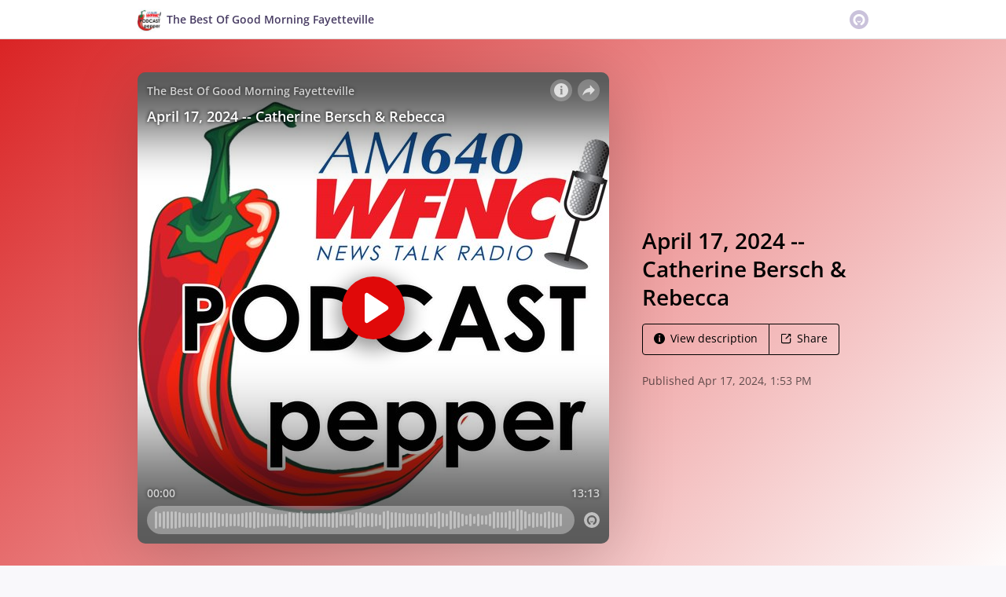

--- FILE ---
content_type: text/html; charset=utf-8
request_url: https://omny.fm/shows/the-podcast-pepper/april-17-2024-catherine-bersch-rebecca?cloudflare-language=en-US
body_size: 17499
content:
<!DOCTYPE html><html dir="ltr" lang="en"><head><meta charSet="utf-8"/><link rel="dns-prefetch" href="https://www.omnycontent.com"/><link rel="icon" type="image/png" sizes="144x144" href="/_next/static/media/favicon-144x144.4df68316.png"/><meta name="viewport" content="user-scalable=no, width=device-width, initial-scale=1"/><meta http-equiv="x-ua-compatible" content="ie=edge"/><meta name="format-detection" content="email=no"/><title>April 17, 2024 -- Catherine Bersch &amp; Rebecca - The Best Of Good Morning Fayetteville - Omny.fm</title><meta name="description" content="From Roland&#x27;s Dance Studio, Catherine Bersch &amp; Rebecca came in to talk about their big WW II USO swing dance on June 29th, and taught Kenney how to do the Charleston and swing!"/><meta property="fb:app_id" content="1547996092155695"/><link rel="alternate" type="application/json+oembed" href="https://omny.fm/oembed?url=https%3A%2F%2Fomny.fm%2Fshows%2Fthe-podcast-pepper%2Fapril-17-2024-catherine-bersch-rebecca&amp;format=json" title="April 17, 2024 -- Catherine Bersch &amp; Rebecca"/><meta property="og:type" content="website"/><meta property="og:title" content="April 17, 2024 -- Catherine Bersch &amp; Rebecca - The Best Of Good Morning Fayetteville"/><meta property="og:description" content="From Roland&#x27;s Dance Studio, Catherine Bersch &amp; Rebecca came in to talk about their big WW II USO swing dance on June 29th, and taught Kenney how to do the Charleston and swing!"/><meta property="og:image" content="https://omny.fm/shows/the-podcast-pepper/april-17-2024-catherine-bersch-rebecca/image.jpg?t=1533072254&amp;size=wideShare"/><meta property="og:image:width" content="1200"/><meta property="og:image:height" content="630"/><meta name="twitter:card" content="player"/><meta name="twitter:title" content="April 17, 2024 -- Catherine Bersch &amp; Rebecca - The Best Of Good Morning Fayetteville"/><meta name="twitter:description" content="From Roland&#x27;s Dance Studio, Catherine Bersch &amp; Rebecca came in to talk about their big WW II USO swing dance on June 29th, and taught Kenney how to do the Charleston and swing!"/><meta name="twitter:image" content="https://www.omnycontent.com/d/clips/a7b0bd27-d748-4fbe-ab3b-a6fa0049bcf6/af6afc4e-c260-45cb-865e-a92e015fbc0e/6c3ab454-4365-424b-905a-b15500e3c6c3/image.jpg?t=1533072254&amp;size=medium"/><meta name="twitter:creator" content="@@640amWFNC"/><meta name="twitter:label1" content="Duration"/><meta name="twitter:data1" content="13:13"/><meta name="twitter:player" content="https://omny.fm/shows/the-podcast-pepper/april-17-2024-catherine-bersch-rebecca/embed?size=Square&amp;source=Twitter&amp;style=Cover"/><meta name="twitter:player:width" content="500"/><meta name="twitter:player:height" content="500"/><meta name="next-head-count" content="26"/><link data-next-font="size-adjust" rel="preconnect" href="/" crossorigin="anonymous"/><link rel="preload" href="/_next/static/css/e70acd4fe50810d6.css" as="style"/><link rel="stylesheet" href="/_next/static/css/e70acd4fe50810d6.css" data-n-g=""/><noscript data-n-css=""></noscript><script defer="" nomodule="" src="/_next/static/chunks/polyfills-42372ed130431b0a.js"></script><script src="/_next/static/chunks/webpack-bdd7b96b57592eb9.js" defer=""></script><script src="/_next/static/chunks/framework-21bb7e1521a0c41f.js" defer=""></script><script src="/_next/static/chunks/main-ad5c1898fb4b53a3.js" defer=""></script><script src="/_next/static/chunks/pages/_app-052fcecbb536b0c4.js" defer=""></script><script src="/_next/static/chunks/5c0b189e-e1bf200516e719d0.js" defer=""></script><script src="/_next/static/chunks/4103-a5f2b962d13c8fb0.js" defer=""></script><script src="/_next/static/chunks/4580-2346b653c8943f86.js" defer=""></script><script src="/_next/static/chunks/8175-34648257bce66d52.js" defer=""></script><script src="/_next/static/chunks/4189-dc6ce08a54128b0f.js" defer=""></script><script src="/_next/static/chunks/8057-f0a934399ace930b.js" defer=""></script><script src="/_next/static/chunks/6617-3a5902b6931030ca.js" defer=""></script><script src="/_next/static/chunks/3259-4a368d26d8674eef.js" defer=""></script><script src="/_next/static/chunks/5550-ecbd5ac3de356191.js" defer=""></script><script src="/_next/static/chunks/8825-cc81a8231c696edf.js" defer=""></script><script src="/_next/static/chunks/4120-aaf68deb4133c901.js" defer=""></script><script src="/_next/static/chunks/5453-ecc3ad21b67f2297.js" defer=""></script><script src="/_next/static/chunks/1650-d5fcf26696af5503.js" defer=""></script><script src="/_next/static/chunks/4921-e04229d786cd3a31.js" defer=""></script><script src="/_next/static/chunks/1752-92fc0046c1d3a6a3.js" defer=""></script><script src="/_next/static/chunks/4904-730181f726d92112.js" defer=""></script><script src="/_next/static/chunks/1405-9a90866e20524607.js" defer=""></script><script src="/_next/static/chunks/pages/shows/%5BprogramSlug%5D/%5BclipSlug%5D-f04fe4b882e5842b.js" defer=""></script><script src="/_next/static/CzoxHg63Xql2KIK93VJ_K/_buildManifest.js" defer=""></script><script src="/_next/static/CzoxHg63Xql2KIK93VJ_K/_ssgManifest.js" defer=""></script></head><body><div id="__next"><style data-emotion="css-global ptfp3d">*,*::before,*::after{box-sizing:border-box;}</style><style data-emotion="css-global 16puznz">body{background:#f9f8fb;min-height:100%;font-family:'Open Sans',Helvetica,Arial,sans-serif;font-size:14px;line-height:1.7;color:#483c63;}@media (max-width: 767px){body{font-size:12.6px;}}</style><style data-emotion="css 1va6926">.css-1va6926{height:50px;background:#ffffff;color:#483c63;border-bottom:1px solid #dddddd;}</style><header class="css-1va6926"><style data-emotion="css zjik7">.css-zjik7{display:-webkit-box;display:-webkit-flex;display:-ms-flexbox;display:flex;}</style><style data-emotion="css 6jjm58">.css-6jjm58{margin-left:auto;margin-right:auto;padding-left:15px;padding-right:15px;display:-webkit-box;display:-webkit-flex;display:-ms-flexbox;display:flex;}@media (min-width: 768px){.css-6jjm58{width:750px;}}@media (min-width: 992px){.css-6jjm58{width:960px;}}</style><div class="css-6jjm58 e9xdk730"><style data-emotion="css zvrv15">.css-zvrv15{overflow:hidden;white-space:nowrap;text-overflow:ellipsis;font-weight:600;-webkit-flex:1 0;-ms-flex:1 0;flex:1 0;line-height:50px;}</style><div class="css-zvrv15"><style data-emotion="css 2log3m">.css-2log3m{color:currentColor;-webkit-text-decoration:none;text-decoration:none;}.css-2log3m:hover,.css-2log3m:focus{-webkit-text-decoration:underline;text-decoration:underline;}</style><a class="css-2log3m" href="/shows/the-podcast-pepper"><style data-emotion="css k33sj5">.css-k33sj5{vertical-align:middle;border-radius:4px;width:30px;height:30px;}</style><img alt="The Best Of Good Morning Fayetteville" src="https://www.omnycontent.com/d/programs/a7b0bd27-d748-4fbe-ab3b-a6fa0049bcf6/af6afc4e-c260-45cb-865e-a92e015fbc0e/image.jpg?t=1533072254&amp;size=thumbnail" class="css-k33sj5"/><style data-emotion="css htxipc">.css-htxipc{display:inline-block;-webkit-flex:none;-ms-flex:none;flex:none;width:0.5em;}</style><span role="presentation" class="css-htxipc"></span><bdi>The Best Of Good Morning Fayetteville</bdi></a></div><span role="presentation" class="css-htxipc"></span><style data-emotion="css 2wf165">.css-2wf165{font-size:32px;line-height:50px;color:hsla(258,25%,81%,1);}</style><div class="css-2wf165"><svg xmlns="http://www.w3.org/2000/svg" width="24" height="24" fill="none" viewBox="0 0 16 16"><path fill="currentColor" fill-rule="evenodd" d="M8 0a8 8 0 0 1 7.996 7.75L16 8a8 8 0 0 1-7.75 7.996L8 16A8 8 0 0 1 .004 8.25L0 8A8 8 0 0 1 7.75.004zm0 3.27c-2.757 0-5 2.243-5 5 0 1.785.963 3.448 2.513 4.338a.92.92 0 1 0 .917-1.596A3.17 3.17 0 0 1 4.84 8.27 3.163 3.163 0 0 1 8 5.11a3.163 3.163 0 0 1 3.16 3.16 3.17 3.17 0 0 1-1.583 2.739.92.92 0 1 0 .92 1.593A5.02 5.02 0 0 0 13 8.27c0-2.757-2.243-5-5-5m-.71 5.873.035.054c.074.104.272.31.664.31a.84.84 0 0 0 .702-.337l.068-.104a.419.419 0 0 1 .697.455c-.158.305-.645.822-1.467.822-.83 0-1.303-.524-1.45-.834a.418.418 0 0 1 .752-.366" clip-rule="evenodd"></path></svg></div></div></header><style data-emotion="css f0gu5j">.css-f0gu5j{background:linear-gradient(135deg, #da2425, #fefdfd) #fefdfd;color:#000000;overflow:hidden;}</style><div class="css-f0gu5j"><style data-emotion="css nc3gnj">.css-nc3gnj{display:-webkit-box;display:-webkit-flex;display:-ms-flexbox;display:flex;}@media (max-width: 767px){.css-nc3gnj{-webkit-flex-direction:column;-ms-flex-direction:column;flex-direction:column;}}</style><style data-emotion="css 1nilvxf">.css-1nilvxf{margin-left:auto;margin-right:auto;padding-left:15px;padding-right:15px;display:-webkit-box;display:-webkit-flex;display:-ms-flexbox;display:flex;}@media (min-width: 768px){.css-1nilvxf{width:750px;}}@media (min-width: 992px){.css-1nilvxf{width:960px;}}@media (max-width: 767px){.css-1nilvxf{-webkit-flex-direction:column;-ms-flex-direction:column;flex-direction:column;}}</style><div class="css-1nilvxf e9xdk730"><style data-emotion="css 107ofq7">.css-107ofq7{display:block;width:600px;background:rgba(0,0,0,0.2);margin:3em 0 3em 0;box-shadow:0 1em 6em rgba(0,0,0,0.2);border-radius:10px;overflow:hidden;position:relative;-webkit-transform:translate3d(0, 0, 0);}.css-107ofq7:before{content:'';display:block;height:0;padding-bottom:100%;}@media (max-width: 767px){.css-107ofq7{width:100%;margin:1.5em 0 0 0;}}@media (min-width: 768px){.css-107ofq7{width:400px;}}@media (min-width: 992px){.css-107ofq7{width:600px;}}</style><div class="css-107ofq7"><style data-emotion="css 15x5cbk">.css-15x5cbk{bottom:0;left:0;position:absolute;right:0;top:0;}</style><div class="css-15x5cbk"></div></div><style data-emotion="css x6ag9t">.css-x6ag9t{display:inline-block;-webkit-flex:none;-ms-flex:none;flex:none;width:3em;}</style><span role="presentation" class="css-x6ag9t"></span><style data-emotion="css 1j4uzqt">.css-1j4uzqt{-webkit-flex:1 1;-ms-flex:1 1;flex:1 1;padding:1.6em 0;display:-webkit-box;display:-webkit-flex;display:-ms-flexbox;display:flex;-webkit-flex-direction:column;-ms-flex-direction:column;flex-direction:column;-webkit-box-pack:center;-ms-flex-pack:center;-webkit-justify-content:center;justify-content:center;min-width:0;}</style><div class="css-1j4uzqt"><style data-emotion="css 14b9hxm">.css-14b9hxm{font-weight:600;overflow-wrap:anywhere;word-wrap:break-word;font-size:2em;line-height:1.3;overflow:hidden;display:-webkit-box;-webkit-box-orient:vertical;}@media (min-width: 768px){.css-14b9hxm{max-height:7.8em;-webkit-line-clamp:6;}}@media (min-width: 992px){.css-14b9hxm{max-height:11.7em;-webkit-line-clamp:9;}}</style><h2 dir="auto" class="css-14b9hxm">April 17, 2024 -- Catherine Bersch &amp; Rebecca</h2><style data-emotion="css f9f11u">.css-f9f11u{display:block;-webkit-flex:none;-ms-flex:none;flex:none;height:1rem;}</style><span role="presentation" class="css-f9f11u"></span><style data-emotion="css zjik7">.css-zjik7{display:-webkit-box;display:-webkit-flex;display:-ms-flexbox;display:flex;}</style><div class="css-zjik7"><style data-emotion="css x7c89b">.css-x7c89b{color:currentColor;-webkit-text-decoration:none;text-decoration:none;display:inline-block;line-height:1;border-radius:4px;padding:0.8em 1em;vertical-align:middle;border:1px solid currentColor;background:transparent;color:currentColor;}[dir=ltr] .css-x7c89b:not(:first-of-type){border-left:0;border-bottom-left-radius:0;border-top-left-radius:0;}[dir=rtl] .css-x7c89b:not(:first-of-type){border-right:0;border-bottom-right-radius:0;border-top-right-radius:0;}[dir=ltr] .css-x7c89b:not(:last-of-type){border-bottom-right-radius:0;border-top-right-radius:0;}[dir=rtl] .css-x7c89b:not(:last-of-type){border-bottom-left-radius:0;border-top-left-radius:0;}.css-x7c89b:hover,.css-x7c89b:focus{background:rgba(0, 0, 0, 0.04);}.css-x7c89b:active{outline:none;background:rgba(0, 0, 0, 0.06);}</style><a class="css-x7c89b" href="/shows/the-podcast-pepper/april-17-2024-catherine-bersch-rebecca?cloudflare-language=en-US&amp;cloudflare-language=#description"><style data-emotion="css 16m2zuy">.css-16m2zuy svg{vertical-align:middle;width:14px;height:14px;position:relative;bottom:0.1em;}</style><span class="css-16m2zuy"><svg xmlns="http://www.w3.org/2000/svg" width="1em" height="1em" viewBox="0 0 16 16"><path fill="currentColor" d="M8 0C3.573 0 0 3.573 0 8s3.573 8 8 8 8-3.573 8-8-3.573-8-8-8m-.533 3.218c.213-.213.48-.32.782-.32s.551.106.765.32c.213.213.32.48.32.782s-.106.568-.32.782c-.213.213-.48.32-.765.32-.302 0-.569-.106-.782-.32A1.08 1.08 0 0 1 7.147 4c0-.302.088-.568.32-.782m2.417 9.458H6.506v-.338c.25-.035.427-.106.516-.195.143-.125.213-.356.213-.676V7.324c0-.284-.053-.48-.142-.587-.09-.106-.285-.178-.569-.232v-.337h2.72v5.368c0 .302.054.516.143.587.089.09.267.16.516.213v.34z"></path></svg></span><style data-emotion="css htxipc">.css-htxipc{display:inline-block;-webkit-flex:none;-ms-flex:none;flex:none;width:0.5em;}</style><span role="presentation" class="css-htxipc"></span>View description</a><a class="css-x7c89b" href="/shows/the-podcast-pepper/april-17-2024-catherine-bersch-rebecca?cloudflare-language=en-US&amp;cloudflare-language=#sharing"><span class="css-16m2zuy"><svg xmlns="http://www.w3.org/2000/svg" width="1em" height="1em" fill="none" viewBox="0 0 16 16"><path fill="currentColor" d="M8.7 1v1.4H3.1a.7.7 0 0 0-.7.7v9.8a.7.7 0 0 0 .7.7h9.8a.7.7 0 0 0 .7-.7V7.3H15v5.6a2.1 2.1 0 0 1-2.1 2.1H3.1A2.1 2.1 0 0 1 1 12.9V3.1C1 1.94 1.94 1 3.1 1zm5.6 0h.014q.024 0 .048.002za.7.7 0 0 1 .296.065l.043.022a.5.5 0 0 1 .078.05q.04.03.078.068l-.063-.056a.7.7 0 0 1 .119.118q.004.008.012.016a.7.7 0 0 1 .071.12l.016.037.025.074q.006.022.01.045a.4.4 0 0 1 .012.08l.002.038L15 1.7v3.5h-1.4V3.39L8.495 8.495a.7.7 0 0 1-.924.058l-.066-.058a.7.7 0 0 1 0-.99L12.61 2.4H10.8V1z"></path></svg></span><span role="presentation" class="css-htxipc"></span>Share</a></div><style data-emotion="css z8idmm">.css-z8idmm{display:block;-webkit-flex:none;-ms-flex:none;flex:none;height:1.5em;}</style><span role="presentation" class="css-z8idmm"></span><style data-emotion="css 1jkdpqt">.css-1jkdpqt{opacity:0.6;}</style><div class="css-1jkdpqt"></div></div></div></div><style data-emotion="css 32buz0">.css-32buz0{display:block;-webkit-flex:none;-ms-flex:none;flex:none;height:2em;}</style><span role="presentation" class="css-32buz0"></span><style data-emotion="css 1rskwp1">.css-1rskwp1{margin-left:auto;margin-right:auto;padding-left:15px;padding-right:15px;}@media (min-width: 768px){.css-1rskwp1{width:750px;}}@media (min-width: 992px){.css-1rskwp1{width:960px;}}</style><div class="css-1rskwp1 e9xdk730"><style data-emotion="css 1umz6dk">@media (min-width: 992px){.css-1umz6dk{display:-webkit-box;display:-webkit-flex;display:-ms-flexbox;display:flex;-webkit-box-flex-wrap:wrap;-webkit-flex-wrap:wrap;-ms-flex-wrap:wrap;flex-wrap:wrap;margin-bottom:0;}[dir=ltr] .css-1umz6dk{margin-right:-30px;}[dir=rtl] .css-1umz6dk{margin-left:-30px;}}</style><div class="css-1umz6dk"><style data-emotion="css or2njj">@media (min-width: 992px){.css-or2njj{padding-bottom:0;width:66.66666666666666%;}[dir=ltr] .css-or2njj{padding-right:30px;}[dir=rtl] .css-or2njj{padding-left:30px;}}</style><div class="css-or2njj"><style data-emotion="css h6xrho">.css-h6xrho{overflow-wrap:anywhere;word-wrap:break-word;overflow:hidden;}</style><style data-emotion="css kkilqj">.css-kkilqj{background:#ffffff;padding:1.6em;border:1px solid hsla(258,25%,91%,1);overflow-wrap:anywhere;word-wrap:break-word;overflow:hidden;}</style><div id="description" class="css-kkilqj ecbudqn1"><div><style data-emotion="css zjik7">.css-zjik7{display:-webkit-box;display:-webkit-flex;display:-ms-flexbox;display:flex;}</style><ul role="tablist" class="css-zjik7"><li><style data-emotion="css e5a98m">.css-e5a98m{-webkit-appearance:none;-moz-appearance:none;-ms-appearance:none;appearance:none;background:transparent;border:0;color:inherit;font:inherit;letter-spacing:inherit;text-rendering:inherit;padding:0;font-weight:700;font-size:1.1em;}.css-e5a98m:not(:disabled, .disabled){cursor:pointer;}.css-e5a98m:hover,.css-e5a98m:focus{outline:none;color:#483c63;}</style><button type="button" role="tab" id="tabid-Description" aria-selected="true" aria-controls="tabpanelid-Description" tabindex="0" class="css-e5a98m">Description</button></li></ul><style data-emotion="css k3cd46">.css-k3cd46{display:block;-webkit-flex:none;-ms-flex:none;flex:none;height:1em;}</style><span role="presentation" class="css-k3cd46"></span><div role="tabpanel" id="tabpanelid-Description" aria-labelledby="tabid-Description" tabindex="0"><style data-emotion="css jm5bon">.css-jm5bon a{color:#6313BC;-webkit-text-decoration:none;text-decoration:none;}.css-jm5bon a:hover,.css-jm5bon a:focus{-webkit-text-decoration:underline;text-decoration:underline;}.css-jm5bon p{margin:0 0 9.8px;}.css-jm5bon em{font-style:italic;}.css-jm5bon ol{margin-block-start:1em;margin-block-end:1em;-webkit-margin-start:0px;margin-inline-start:0px;-webkit-margin-end:0px;margin-inline-end:0px;-webkit-padding-start:40px;padding-inline-start:40px;list-style-type:decimal;}.css-jm5bon ul{margin-block-start:1em;margin-block-end:1em;-webkit-margin-start:0px;margin-inline-start:0px;-webkit-margin-end:0px;margin-inline-end:0px;-webkit-padding-start:40px;padding-inline-start:40px;list-style-type:disc;}.css-jm5bon blockquote{padding:10px 20px;border-left:5px solid #eee;}.css-jm5bon hr{border:0;border-top:1px solid #eee;margin-bottom:20px;margin-top:20px;}</style><bdi class="css-jm5bon"><p>From Roland's Dance Studio, Catherine Bersch &amp; Rebecca came in to talk about their big WW II USO swing dance on June 29th, and taught Kenney how to do the Charleston and swing!</p></bdi></div></div></div><style data-emotion="css 32buz0">.css-32buz0{display:block;-webkit-flex:none;-ms-flex:none;flex:none;height:2em;}</style><span role="presentation" class="css-32buz0"></span><style data-emotion="css 14b25eh">.css-14b25eh{background:#ffffff;padding:1.6em;border:1px solid hsla(258,25%,91%,1);}</style><div id="sharing" class="css-14b25eh ecbudqn1"><div><ul role="tablist" class="css-zjik7"><li><button type="button" role="tab" id="tabid-Share" aria-selected="true" aria-controls="tabpanelid-Share" tabindex="0" class="css-e5a98m">Share</button></li><li><style data-emotion="css 1bd3hk4">.css-1bd3hk4{display:inline-block;-webkit-flex:none;-ms-flex:none;flex:none;width:1em;}</style><span role="presentation" class="css-1bd3hk4"></span><style data-emotion="css 1k7nlu2">.css-1k7nlu2{-webkit-appearance:none;-moz-appearance:none;-ms-appearance:none;appearance:none;background:transparent;border:0;color:inherit;font:inherit;letter-spacing:inherit;text-rendering:inherit;padding:0;font-weight:700;color:hsla(258,25%,71%,1);font-size:1.1em;}.css-1k7nlu2:not(:disabled, .disabled){cursor:pointer;}.css-1k7nlu2:hover,.css-1k7nlu2:focus{outline:none;color:#483c63;}</style><button type="button" role="tab" id="tabid-Embed" aria-selected="false" aria-controls="tabpanelid-Embed" tabindex="-1" class="css-1k7nlu2">Embed</button></li></ul><span role="presentation" class="css-k3cd46"></span><div role="tabpanel" id="tabpanelid-Share" aria-labelledby="tabid-Share" tabindex="0"><style data-emotion="css 1ljlqvg">.css-1ljlqvg{display:-webkit-box;display:-webkit-flex;display:-ms-flexbox;display:flex;-webkit-box-flex-wrap:wrap;-webkit-flex-wrap:wrap;-ms-flex-wrap:wrap;flex-wrap:wrap;margin-bottom:-4px;}[dir=ltr] .css-1ljlqvg{margin-right:-4px;}[dir=rtl] .css-1ljlqvg{margin-left:-4px;}</style><ul class="css-1ljlqvg"><style data-emotion="css blmbff">.css-blmbff{padding-bottom:4px;}[dir=ltr] .css-blmbff{padding-right:4px;}[dir=rtl] .css-blmbff{padding-left:4px;}</style><li class="css-blmbff"><style data-emotion="css 4szbvg">.css-4szbvg{color:currentColor;-webkit-text-decoration:none;text-decoration:none;display:inline-block;line-height:1;border-radius:4px;padding:0.8em 1em;vertical-align:middle;background:#3b5998;color:#fff;border:1px solid #3b5998;}.css-4szbvg:hover,.css-4szbvg:focus{background:hsla(221,44%,36%,1);}.css-4szbvg:active{background:hsla(221,44%,33%,1);}</style><a href="https://www.facebook.com/sharer/sharer.php?u=https%3A%2F%2Fomny.fm%2Fshows%2Fthe-podcast-pepper%2Fapril-17-2024-catherine-bersch-rebecca" title="Share on Facebook" target="_blank" rel="noreferrer" class="css-4szbvg"><style data-emotion="css 1nuuu7i">.css-1nuuu7i{bottom:0.05em;display:inline-block;height:16px;width:16px;position:relative;vertical-align:middle;}</style><svg xmlns="http://www.w3.org/2000/svg" width="1em" height="1em" viewBox="0 0 16 16" class="css-1nuuu7i"><path fill="currentColor" d="M2.662 2A.66.66 0 0 0 2 2.662v10.675c0 .366.296.662.662.662H8.41V9.353H6.846V7.54H8.41V6.206c0-1.55.946-2.394 2.33-2.394.662 0 1.231.05 1.397.071v1.62h-.96c-.752 0-.897.358-.897.883v1.156h1.793l-.233 1.811h-1.56V14h3.058a.66.66 0 0 0 .662-.662V2.663a.66.66 0 0 0-.662-.662z"></path></svg><style data-emotion="css r9bic9">@media (max-width: 767px){.css-r9bic9{display:none;}}</style><span class="css-r9bic9"> <!-- -->Facebook</span></a></li><li class="css-blmbff"><style data-emotion="css 82hgd">.css-82hgd{color:currentColor;-webkit-text-decoration:none;text-decoration:none;display:inline-block;line-height:1;border-radius:4px;padding:0.8em 1em;vertical-align:middle;background:#000000;color:#fff;border:1px solid #000000;}.css-82hgd:hover,.css-82hgd:focus{background:hsla(0,0%,0%,1);}.css-82hgd:active{background:hsla(0,0%,0%,1);}</style><a href="https://x.com/intent/tweet?url=https%3A%2F%2Fomny.fm%2Fshows%2Fthe-podcast-pepper%2Fapril-17-2024-catherine-bersch-rebecca&amp;text=April%2017%2C%202024%20--%20Catherine%20Bersch%20%26%20Rebecca" title="Share on X (Twitter)" target="_blank" rel="noreferrer" class="css-82hgd"><svg xmlns="http://www.w3.org/2000/svg" width="1em" height="1em" fill="none" viewBox="0 0 1200 1227" class="css-1nuuu7i"><path fill="currentColor" d="M714.163 519.284 1160.89 0h-105.86L667.137 450.887 357.328 0H0l468.492 681.821L0 1226.37h105.866l409.625-476.152 327.181 476.152H1200L714.137 519.284zM569.165 687.828l-47.468-67.894-377.686-540.24h162.604l304.797 435.991 47.468 67.894 396.2 566.721H892.476L569.165 687.854z"></path></svg><span class="css-r9bic9"> <!-- -->X (Twitter)</span></a></li><li class="css-blmbff"><style data-emotion="css 1w1rsr2">.css-1w1rsr2{color:currentColor;-webkit-text-decoration:none;text-decoration:none;display:inline-block;line-height:1;border-radius:4px;padding:0.8em 1em;vertical-align:middle;background:#25d366;color:#fff;border:1px solid #25d366;}.css-1w1rsr2:hover,.css-1w1rsr2:focus{background:hsla(142,70%,44%,1);}.css-1w1rsr2:active{background:hsla(142,70%,41%,1);}</style><a href="https://wa.me/?text=April%2017%2C%202024%20--%20Catherine%20Bersch%20%26%20Rebecca https%3A%2F%2Fomny.fm%2Fshows%2Fthe-podcast-pepper%2Fapril-17-2024-catherine-bersch-rebecca" title="Share on WhatsApp" target="_blank" rel="noreferrer" class="css-1w1rsr2"><svg xmlns="http://www.w3.org/2000/svg" width="1em" height="1em" viewBox="0 0 16 16" class="css-1nuuu7i"><path fill="currentColor" fill-rule="evenodd" d="M11.648 9.588c-.198-.099-1.172-.578-1.354-.644-.181-.067-.313-.1-.445.099-.133.198-.512.644-.628.777-.115.132-.23.148-.429.05-.198-.1-.836-.31-1.593-.984-.589-.526-.987-1.174-1.102-1.373-.116-.198-.012-.305.087-.404.089-.089.198-.231.297-.347s.132-.198.198-.33c.066-.133.033-.248-.016-.347-.05-.1-.446-1.075-.611-1.471-.161-.387-.324-.334-.446-.34a8 8 0 0 0-.38-.007.73.73 0 0 0-.528.247c-.182.199-.693.678-.693 1.653s.71 1.917.809 2.05 1.397 2.133 3.384 2.99c.472.205.841.327 1.13.418.474.15.906.13 1.247.079.38-.057 1.172-.48 1.337-.942.165-.463.165-.86.116-.942-.05-.083-.182-.133-.38-.232m-3.615 4.935h-.002a6.6 6.6 0 0 1-3.354-.918l-.241-.143-2.494.654.666-2.431-.157-.25a6.57 6.57 0 0 1-1.008-3.507A6.6 6.6 0 0 1 8.036 1.34c1.76 0 3.415.687 4.659 1.933a6.55 6.55 0 0 1 1.928 4.662c-.001 3.633-2.958 6.59-6.59 6.59m5.609-12.199A7.88 7.88 0 0 0 8.033 0C3.663 0 .106 3.556.105 7.928c0 1.397.364 2.761 1.058 3.964L.038 16l4.203-1.103a7.9 7.9 0 0 0 3.79.965h.002c4.37 0 7.927-3.556 7.929-7.928a7.88 7.88 0 0 0-2.32-5.609"></path></svg><span class="css-r9bic9"> <!-- -->WhatsApp</span></a></li><li class="css-blmbff"><style data-emotion="css v3q46e">.css-v3q46e{color:currentColor;-webkit-text-decoration:none;text-decoration:none;display:inline-block;line-height:1;border-radius:4px;padding:0.8em 1em;vertical-align:middle;background:#8964cc;color:#fff;border:1px solid #8964cc;}.css-v3q46e:hover,.css-v3q46e:focus{background:hsla(261,50%,55%,1);}.css-v3q46e:active{background:hsla(261,50%,52%,1);}</style><a href="mailto:?subject=April%2017%2C%202024%20--%20Catherine%20Bersch%20%26%20Rebecca&amp;body=https%3A%2F%2Fomny.fm%2Fshows%2Fthe-podcast-pepper%2Fapril-17-2024-catherine-bersch-rebecca" title="Email link" target="_blank" rel="noreferrer" class="css-v3q46e"><svg xmlns="http://www.w3.org/2000/svg" width="1em" height="1em" viewBox="0 0 16 16" class="css-1nuuu7i"><path fill="currentColor" d="M1.937 3.5a1 1 0 0 0-.341.066l6.382 5.212 6.475-5.191a.9.9 0 0 0-.39-.087zm13.03.69L8.226 9.59a.4.4 0 0 1-.505-.003L1.05 4.14a.9.9 0 0 0-.05.284v7.152c0 .108.022.21.057.308l3.718-3.58a.403.403 0 0 1 .564.007.39.39 0 0 1-.007.556L1.62 12.442c.1.035.206.058.318.058h12.126a1 1 0 0 0 .356-.07l-3.73-3.59a.39.39 0 0 1-.007-.557.4.4 0 0 1 .563-.007l3.71 3.572a.9.9 0 0 0 .045-.272V4.424a1 1 0 0 0-.034-.235"></path></svg><span class="css-r9bic9"> <!-- -->Email</span></a></li><li class="css-blmbff"><style data-emotion="css 1dx4ds5">.css-1dx4ds5{color:currentColor;-webkit-text-decoration:none;text-decoration:none;display:inline-block;line-height:1;border-radius:4px;padding:0.8em 1em;vertical-align:middle;background:#fff;color:#000;border:1px solid #000;}.css-1dx4ds5:hover,.css-1dx4ds5:focus{background:hsla(0,0%,95%,1);}.css-1dx4ds5:active{background:hsla(0,0%,92%,1);}</style><a href="https://dts.podtrac.com/redirect.mp3/pdst.fm/e/traffic.omny.fm/d/clips/a7b0bd27-d748-4fbe-ab3b-a6fa0049bcf6/af6afc4e-c260-45cb-865e-a92e015fbc0e/6c3ab454-4365-424b-905a-b15500e3c6c3/audio.mp3?download=true" title="Download audio" target="_blank" rel="noreferrer" class="css-1dx4ds5"><svg xmlns="http://www.w3.org/2000/svg" width="1em" height="1em" viewBox="0 0 16 16" class="css-1nuuu7i"><path fill="currentColor" fill-rule="evenodd" d="M11.353 6.337 8.881 9.004V1h-1.7v8.038L4.649 6.337 3.442 7.604l4.605 4.91 4.51-4.91zM2.5 15h11v-1.812h-11z"></path></svg><span class="css-r9bic9"> <!-- -->Download</span></a></li></ul><span role="presentation" class="css-k3cd46"></span><style data-emotion="css mwyfzg">.css-mwyfzg{display:-webkit-box;display:-webkit-flex;display:-ms-flexbox;display:flex;}@media (max-width: 767px){.css-mwyfzg{-webkit-flex-direction:column;-ms-flex-direction:column;flex-direction:column;}.css-mwyfzg label{-webkit-flex:1 0 auto;-ms-flex:1 0 auto;flex:1 0 auto;margin:0.5em 0 0 0;line-height:1;}}</style><div class="css-mwyfzg"><style data-emotion="css 1tk97hv">.css-1tk97hv{-webkit-flex:2.3 0;-ms-flex:2.3 0;flex:2.3 0;display:inline-block;}.css-1tk97hv:hover,.css-1tk97hv:focus{border-color:#483c63;}</style><style data-emotion="css 7tm5mh">.css-7tm5mh{border:1px solid #b9b9b9;border-radius:4px;color:#483c63;font-size:14px;line-height:1.7;padding:7px 10px;width:100%;-webkit-flex:2.3 0;-ms-flex:2.3 0;flex:2.3 0;display:inline-block;}.css-7tm5mh:focus{outline:none;border:1px solid #6313BC;box-shadow:inset 0 0 0 2px rgb(99 19 188 / 25%);}.css-7tm5mh:hover,.css-7tm5mh:focus{border-color:#483c63;}</style><input readonly="" class="css-7tm5mh e6cicr52" value="https://omny.fm/shows/the-podcast-pepper/april-17-2024-catherine-bersch-rebecca"/><span role="presentation" class="css-1bd3hk4"></span><style data-emotion="css mhr86e">.css-mhr86e{display:-webkit-box;display:-webkit-flex;display:-ms-flexbox;display:flex;-webkit-align-items:center;-webkit-box-align:center;-ms-flex-align:center;align-items:center;}.css-mhr86e:hover,.css-mhr86e:focus{border-color:#483c63;}</style><label class="css-mhr86e"><input type="checkbox"/><style data-emotion="css htxipc">.css-htxipc{display:inline-block;-webkit-flex:none;-ms-flex:none;flex:none;width:0.5em;}</style><span role="presentation" class="css-htxipc"></span>Play from 00:00</label></div></div><div role="tabpanel" id="tabpanelid-Embed" aria-labelledby="tabid-Embed" tabindex="0" hidden=""><div><style data-emotion="css midsti">.css-midsti{display:-webkit-box;display:-webkit-flex;display:-ms-flexbox;display:flex;-webkit-box-flex-wrap:wrap;-webkit-flex-wrap:wrap;-ms-flex-wrap:wrap;flex-wrap:wrap;margin-bottom:-20px;}[dir=ltr] .css-midsti{margin-right:-30px;}[dir=rtl] .css-midsti{margin-left:-30px;}</style><div class="css-midsti"><style data-emotion="css coqb6y">.css-coqb6y{padding-bottom:20px;}[dir=ltr] .css-coqb6y{padding-right:30px;}[dir=rtl] .css-coqb6y{padding-left:30px;}@media (max-width: 767px){.css-coqb6y{width:100%;}}@media (min-width: 768px){.css-coqb6y{width:33.333%;}}</style><div class="css-coqb6y"><label><style data-emotion="css 1j389vi">.css-1j389vi{font-weight:700;}</style><span class="css-1j389vi">Type</span><style data-emotion="css 975l7u">.css-975l7u{display:block;-webkit-flex:none;-ms-flex:none;flex:none;height:5px;}</style><span role="presentation" class="css-975l7u"></span><style data-emotion="css 1p3hr01">.css-1p3hr01:hover,.css-1p3hr01:focus{border-color:#483c63;}</style><style data-emotion="css nhoz4n">.css-nhoz4n{border:1px solid #b9b9b9;border-radius:4px;color:#483c63;font-size:14px;line-height:1.7;-webkit-appearance:none;-moz-appearance:none;-ms-appearance:none;appearance:none;background:url("data:image/svg+xml;charset=utf-8,%3Csvg xmlns='http://www.w3.org/2000/svg' width='16' height='16' fill='%23aaa'%3E%3Cpath fill-rule='evenodd' d='M12.615 4.5 14 5.813 8 11.5 2 5.813 3.385 4.5 8 8.875z'/%3E%3C/svg%3E");-webkit-background-position:calc(100% - 6px) 50%;background-position:calc(100% - 6px) 50%;background-repeat:no-repeat;-webkit-background-size:14px 14px;background-size:14px 14px;line-height:inherit;padding:5px 26px 5px 10px;width:100%;}.css-nhoz4n:focus{outline:none;border:1px solid #6313BC;box-shadow:inset 0 0 0 2px rgb(99 19 188 / 25%);}.css-nhoz4n::-ms-expand{display:none;}.css-nhoz4n:hover,.css-nhoz4n:focus{border-color:#483c63;}</style><select class="css-nhoz4n e6cicr50"><option value="clipOnly" selected="">Clip</option></select></label></div><div class="css-coqb6y"><label><span class="css-1j389vi">Style</span><span role="presentation" class="css-975l7u"></span><style data-emotion="css 1d5a415">.css-1d5a415:hover{border-color:#483c63;}</style><style data-emotion="css 1dmxncf">.css-1dmxncf{border:1px solid #b9b9b9;border-radius:4px;color:#483c63;font-size:14px;line-height:1.7;-webkit-appearance:none;-moz-appearance:none;-ms-appearance:none;appearance:none;background:url("data:image/svg+xml;charset=utf-8,%3Csvg xmlns='http://www.w3.org/2000/svg' width='16' height='16' fill='%23aaa'%3E%3Cpath fill-rule='evenodd' d='M12.615 4.5 14 5.813 8 11.5 2 5.813 3.385 4.5 8 8.875z'/%3E%3C/svg%3E");-webkit-background-position:calc(100% - 6px) 50%;background-position:calc(100% - 6px) 50%;background-repeat:no-repeat;-webkit-background-size:14px 14px;background-size:14px 14px;line-height:inherit;padding:5px 26px 5px 10px;width:100%;}.css-1dmxncf:focus{outline:none;border:1px solid #6313BC;box-shadow:inset 0 0 0 2px rgb(99 19 188 / 25%);}.css-1dmxncf::-ms-expand{display:none;}.css-1dmxncf:hover{border-color:#483c63;}</style><select class="css-1dmxncf e6cicr50"><option value="wideImage" selected="">Wide image</option><option value="wideSimple">Wide simple</option><option value="square">Square</option></select></label></div><style data-emotion="css 10gmic4">.css-10gmic4{padding-bottom:20px;}[dir=ltr] .css-10gmic4{padding-right:30px;}[dir=rtl] .css-10gmic4{padding-left:30px;}@media (max-width: 767px){.css-10gmic4{width:100%;}}@media (min-width: 768px){.css-10gmic4{display:-webkit-box;display:-webkit-flex;display:-ms-flexbox;display:flex;-webkit-flex-direction:column;-ms-flex-direction:column;flex-direction:column;width:33.333%;}}</style><div class="css-10gmic4"><span class="css-1j389vi">Options</span><span role="presentation" class="css-975l7u"></span><style data-emotion="css qcjqpb">.css-qcjqpb{-webkit-align-items:center;-webkit-box-align:center;-ms-flex-align:center;align-items:center;display:-webkit-box;display:-webkit-flex;display:-ms-flexbox;display:flex;-webkit-flex:1;-ms-flex:1;flex:1;}.css-qcjqpb:hover,.css-qcjqpb:focus{border-color:#483c63;}</style><label class="css-qcjqpb"><input type="checkbox"/><span role="presentation" class="css-htxipc"></span>Play from 00:00</label></div></div><style data-emotion="css 1dvs15x">.css-1dvs15x{display:block;-webkit-flex:none;-ms-flex:none;flex:none;height:20px;}</style><span role="presentation" class="css-1dvs15x"></span><div><span class="css-1j389vi">iFrame code</span><span role="presentation" class="css-975l7u"></span><style data-emotion="css 1vz4q50">.css-1vz4q50{border:1px solid #b9b9b9;border-radius:4px;color:#483c63;font-size:14px;line-height:1.7;padding:7px 10px;width:100%;}.css-1vz4q50:focus{outline:none;border:1px solid #6313BC;box-shadow:inset 0 0 0 2px rgb(99 19 188 / 25%);}.css-1vz4q50:hover,.css-1vz4q50:focus{border-color:#483c63;}</style><textarea readonly="" rows="3" class="css-1vz4q50 e6cicr51">&lt;iframe src=&quot;https://omny.fm/shows/the-podcast-pepper/april-17-2024-catherine-bersch-rebecca/embed?size=Wide&amp;style=Cover&quot; width=&quot;100%&quot; height=&quot;180&quot; allow=&quot;autoplay; clipboard-write; fullscreen&quot; frameborder=&quot;0&quot; title=&quot;April 17, 2024 -- Catherine Bersch &amp; Rebecca&quot;&gt;&lt;/iframe&gt;</textarea></div><span role="presentation" class="css-1dvs15x"></span><div><span class="css-1j389vi">Preview</span><span role="presentation" class="css-975l7u"></span><style data-emotion="css zl1inp">.css-zl1inp{display:-webkit-box;display:-webkit-flex;display:-ms-flexbox;display:flex;-webkit-box-pack:center;-ms-flex-pack:center;-webkit-justify-content:center;justify-content:center;}</style><div class="css-zl1inp"><iframe src="https://omny.fm/shows/the-podcast-pepper/april-17-2024-catherine-bersch-rebecca/embed?size=Wide&amp;style=Cover" title="April 17, 2024 -- Catherine Bersch &amp; Rebecca" width="100%" height="180" allow="autoplay; clipboard-write; fullscreen" frameBorder="0" class="css-0"></iframe></div></div></div></div></div></div><span role="presentation" class="css-32buz0"></span></div><style data-emotion="css 102cn2v">@media (min-width: 992px){.css-102cn2v{padding-bottom:0;width:33.33333333333333%;}[dir=ltr] .css-102cn2v{padding-right:30px;}[dir=rtl] .css-102cn2v{padding-left:30px;}}</style><div class="css-102cn2v"><div class="css-14b25eh ecbudqn1"><style data-emotion="css l2jd8l">.css-l2jd8l{font-weight:700;line-height:165%;}</style><h4 class="css-l2jd8l">In 1 playlist(s)</h4><style data-emotion="css 10t7zxc">.css-10t7zxc{display:block;-webkit-flex:none;-ms-flex:none;flex:none;height:0.7rem;}</style><span role="presentation" class="css-10t7zxc"></span><ul><li><style data-emotion="css b6xnxe">.css-b6xnxe{display:block;-webkit-flex:none;-ms-flex:none;flex:none;height:0.6em;}</style><span role="presentation" class="css-b6xnxe"></span><style data-emotion="css 1wkhmn6">.css-1wkhmn6{color:currentColor;-webkit-text-decoration:none;text-decoration:none;display:-webkit-box;display:-webkit-flex;display:-ms-flexbox;display:flex;}</style><a class="omny-unique-0 css-1wkhmn6" title="2024 - 2023" href="/shows/the-podcast-pepper/playlists/gmf-2018"><style data-emotion="css im5vv1">.css-im5vv1{perspective:350px;width:44px;height:44px;-webkit-flex-shrink:0;-ms-flex-negative:0;flex-shrink:0;}</style><div class="css-im5vv1"><style data-emotion="css 8d6gj1">.css-8d6gj1{position:relative;width:100%;height:100%;transform-origin:0 0;}[dir=ltr] .css-8d6gj1{-webkit-transform:rotateY(10deg);-moz-transform:rotateY(10deg);-ms-transform:rotateY(10deg);transform:rotateY(10deg);}[dir=rtl] .css-8d6gj1{-webkit-transform:rotateY(-10deg);-moz-transform:rotateY(-10deg);-ms-transform:rotateY(-10deg);transform:rotateY(-10deg);}</style><div class="css-8d6gj1"><style data-emotion="css rqyoty">.css-rqyoty{opacity:0.2;border-radius:3px;background:#afa1ca;width:100%;height:100%;overflow:hidden;position:absolute;top:0;left:0;}[dir=ltr] .css-rqyoty{-webkit-transform:scale(0.8) translateX(-19%);-moz-transform:scale(0.8) translateX(-19%);-ms-transform:scale(0.8) translateX(-19%);transform:scale(0.8) translateX(-19%);}[dir=rtl] .css-rqyoty{-webkit-transform:scale(0.8) translateX(19%);-moz-transform:scale(0.8) translateX(19%);-ms-transform:scale(0.8) translateX(19%);transform:scale(0.8) translateX(19%);}</style><div class="css-rqyoty"><style data-emotion="css w1atjl">.css-w1atjl{width:100%;height:100%;}</style><img src="https://www.omnycontent.com/d/playlist/a7b0bd27-d748-4fbe-ab3b-a6fa0049bcf6/af6afc4e-c260-45cb-865e-a92e015fbc0e/517a4153-4fc1-498c-9373-a9830104e2d6/image.jpg?t=1533072254&amp;size=small" loading="lazy" alt="" class="css-w1atjl"/></div><style data-emotion="css dzh05g">.css-dzh05g{opacity:0.5;border-radius:3px;background:#afa1ca;width:100%;height:100%;overflow:hidden;position:absolute;top:0;left:0;}[dir=ltr] .css-dzh05g{-webkit-transform:scale(0.9) translateX(-9%);-moz-transform:scale(0.9) translateX(-9%);-ms-transform:scale(0.9) translateX(-9%);transform:scale(0.9) translateX(-9%);}[dir=rtl] .css-dzh05g{-webkit-transform:scale(0.9) translateX(9%);-moz-transform:scale(0.9) translateX(9%);-ms-transform:scale(0.9) translateX(9%);transform:scale(0.9) translateX(9%);}</style><div class="css-dzh05g"><img src="https://www.omnycontent.com/d/playlist/a7b0bd27-d748-4fbe-ab3b-a6fa0049bcf6/af6afc4e-c260-45cb-865e-a92e015fbc0e/517a4153-4fc1-498c-9373-a9830104e2d6/image.jpg?t=1533072254&amp;size=small" loading="lazy" alt="" class="css-w1atjl"/></div><style data-emotion="css 7s5q1a">.css-7s5q1a{border-radius:3px;background:#afa1ca;width:100%;height:100%;overflow:hidden;position:absolute;top:0;left:0;}</style><div class="css-7s5q1a"><img src="https://www.omnycontent.com/d/playlist/a7b0bd27-d748-4fbe-ab3b-a6fa0049bcf6/af6afc4e-c260-45cb-865e-a92e015fbc0e/517a4153-4fc1-498c-9373-a9830104e2d6/image.jpg?t=1533072254&amp;size=small" loading="lazy" alt="" class="css-w1atjl"/></div></div></div><style data-emotion="css zi82ad">.css-zi82ad{display:inline-block;-webkit-flex:none;-ms-flex:none;flex:none;width:0.8em;}</style><span role="presentation" class="css-zi82ad"></span><style data-emotion="css owxo0s">.css-owxo0s{min-width:0;-webkit-flex:1 1;-ms-flex:1 1;flex:1 1;line-height:1.5;}</style><div class="css-owxo0s"><style data-emotion="css vucnax">.css-vucnax{overflow:hidden;white-space:nowrap;text-overflow:ellipsis;text-box-trim:trim-start;}.omny-unique-0:focus .css-vucnax,.omny-unique-0:hover .css-vucnax{-webkit-text-decoration:underline;text-decoration:underline;}</style><p class="css-vucnax">2024 - 2023</p><style data-emotion="css 1kwkown">.css-1kwkown{display:block;-webkit-flex:none;-ms-flex:none;flex:none;height:0.15em;}</style><span role="presentation" class="css-1kwkown"></span><style data-emotion="css 1t31a2k">.css-1t31a2k{overflow:hidden;white-space:nowrap;text-overflow:ellipsis;color:hsla(258,25%,71%,1);}</style><p class="css-1t31a2k">1,625 clip(s)</p></div></a><span role="presentation" class="css-b6xnxe"></span></li></ul></div><span role="presentation" class="css-32buz0"></span><div class="css-14b25eh ecbudqn1"><h4 class="css-l2jd8l">The Best Of Good Morning Fayetteville</h4><style data-emotion="css 1a3mxns">.css-1a3mxns{color:#483c63;}</style><span class="css-1a3mxns"><style data-emotion="css 1q6xwov">.css-1q6xwov{overflow-wrap:anywhere;word-wrap:break-word;white-space:pre-wrap;}</style><span class="css-1q6xwov">Good Morning Fayetteville on News Talk 640 WFNC is the information crossroads in Fayetteville. newsm<span>…</span></span><span> </span><style data-emotion="css 1fbg3x3">.css-1fbg3x3{color:currentColor;-webkit-text-decoration:none;text-decoration:none;font-weight:600;background:none;border:none;padding:0;cursor:pointer;-webkit-text-decoration:none;text-decoration:none;color:#403053;opacity:0.7;}.css-1fbg3x3:hover,.css-1fbg3x3:focus{-webkit-text-decoration:underline;text-decoration:underline;}.css-1fbg3x3:active{opacity:1;}</style><button type="button" class="css-1fbg3x3"><span>More</span></button></span><span role="presentation" class="css-10t7zxc"></span><style data-emotion="css 1e09y0k">.css-1e09y0k{font-weight:600;line-height:165%;}</style><h5 class="css-1e09y0k">Social links</h5><span role="presentation" class="css-10t7zxc"></span><style data-emotion="css 5n31nm">.css-5n31nm{display:-webkit-box;display:-webkit-flex;display:-ms-flexbox;display:flex;-webkit-box-flex-wrap:wrap;-webkit-flex-wrap:wrap;-ms-flex-wrap:wrap;flex-wrap:wrap;margin-bottom:-0.5em;}[dir=ltr] .css-5n31nm{margin-right:-1.5em;}[dir=rtl] .css-5n31nm{margin-left:-1.5em;}@media (max-width: 767px){.css-5n31nm{-webkit-box-pack:center;-ms-flex-pack:center;-webkit-justify-content:center;justify-content:center;}}</style><ul class="css-5n31nm"><style data-emotion="css vf12mp">.css-vf12mp{padding-bottom:0.5em;display:inline-block;width:100%;}[dir=ltr] .css-vf12mp{padding-right:1.5em;}[dir=rtl] .css-vf12mp{padding-left:1.5em;}</style><li class="css-vf12mp"><style data-emotion="css 10mhwoq">.css-10mhwoq{color:currentColor;-webkit-text-decoration:none;text-decoration:none;}</style><a class="omny-unique-0 css-10mhwoq" href="http://www.wfnc640am.com/" rel="nofollow noreferrer" target="_blank"><style data-emotion="css jwcagw">.css-jwcagw svg{vertical-align:middle;width:18px;height:18px;position:relative;bottom:0.1em;}</style><span class="css-jwcagw"><svg xmlns="http://www.w3.org/2000/svg" width="1em" height="1em" viewBox="0 0 16 16"><path fill="currentColor" d="M15 7.981a6.96 6.96 0 0 0-1.054-3.662 7 7 0 0 0-1.117-1.38l-.035-.03a7 7 0 0 0-.598-.502q-.058-.046-.118-.087A6.943 6.943 0 0 0 9.134 1.1H9.13C8.76 1.04 8.386 1 8 1a6.96 6.96 0 0 0-3.61 1.01 7 7 0 0 0-1.94 1.736l-.051.068q-.231.308-.43.645l-.049.08q-.413.722-.647 1.54-.029.107-.055.218-.076.301-.125.613c-.011.08-.027.159-.036.24C1.023 7.429 1 7.712 1 8a7 7 0 1 0 14 0zm-1.283-.706c-.142-.147-.328-.36-.34-.567-.012-.35.518-.787-.04-1.024.034-.154.124-.196.227-.228.293.638.48 1.334.537 2.067-.182-.075-.215-.053-.384-.248M8.99 1.962c.005.071.046.114.237.07-.007-.01-.001-.024-.006-.034.496.1.967.266 1.411.48-.07.02-.14.04-.192.07.79.303-.333.424-.516.485-.364.12-.789.546-1.092.758a7 7 0 0 0-.85.79c-.273.303-.152.727-.363 1.03-.304-.273.151-.576-.425-.636-.214 0-.7.06-.911.09-.304.06-.485.182-.546.546-.03.183.12.73.242.79.335.121.486-.485.82-.273.243.182-.121.304-.121.455-.09.667.607.91 1.153 1.123.364-.516.88-.577 1.335-.243.412 0 .62.363.908.606l.003.001.016.015.01.007-.006-.004c.416.36.777.804 1.255 1.044.334.211 1.214.211 1.456.577.213.303-.303 1.092-.425 1.487-.03.18-.06.394-.182.545-.121.243-.304.243-.425.395-.243.243-.395.668-.607.97-.04.072-.082.134-.125.2-.601.346-1.266.592-1.972.718-.023-.124-.051-.245-.058-.37-.031-.517 0-1.002-.092-1.518-.06-.272-.06-.637-.242-.819-.183-.243-.517-.152-.607-.485-.091-.304-.303-.516-.454-.79-.091-.183-.274-.576-.244-.79.03-.242.274-.363.334-.606.211-.758-.303-.697-.73-.88-.423-.182-.423-.91-.91-.85-.515 0-1.061-.334-1.334-.758-.243-.362-.273-1.274-.607-1.486 0 .395.091.758.152 1.153-.394-.213-.394-.94-.546-1.336-.132-.314-.14-.564-.082-.796A6.1 6.1 0 0 1 8 1.875c.338 0 .666.034.99.087"></path></svg></span><span role="presentation" class="css-htxipc"></span><style data-emotion="css 1azhfqd">.omny-unique-0:focus .css-1azhfqd,.omny-unique-0:hover .css-1azhfqd{-webkit-text-decoration:underline;text-decoration:underline;}</style><span class="css-1azhfqd">Website</span></a></li><li class="css-vf12mp"><a class="omny-unique-0 css-10mhwoq" href="https://fb.com/AM640WFNC/" rel="nofollow noreferrer" target="_blank"><span class="css-jwcagw"><svg xmlns="http://www.w3.org/2000/svg" width="1em" height="1em" viewBox="0 0 16 16"><path fill="currentColor" d="M2.662 2A.66.66 0 0 0 2 2.662v10.675c0 .366.296.662.662.662H8.41V9.353H6.846V7.54H8.41V6.206c0-1.55.946-2.394 2.33-2.394.662 0 1.231.05 1.397.071v1.62h-.96c-.752 0-.897.358-.897.883v1.156h1.793l-.233 1.811h-1.56V14h3.058a.66.66 0 0 0 .662-.662V2.663a.66.66 0 0 0-.662-.662z"></path></svg></span><span role="presentation" class="css-htxipc"></span><span class="css-1azhfqd">Facebook</span></a></li><li class="css-vf12mp"><a class="omny-unique-0 css-10mhwoq" href="https://x.com/@640amWFNC" rel="nofollow noreferrer" target="_blank"><span class="css-jwcagw"><svg xmlns="http://www.w3.org/2000/svg" width="1em" height="1em" fill="none" viewBox="0 0 1200 1227"><path fill="currentColor" d="M714.163 519.284 1160.89 0h-105.86L667.137 450.887 357.328 0H0l468.492 681.821L0 1226.37h105.866l409.625-476.152 327.181 476.152H1200L714.137 519.284zM569.165 687.828l-47.468-67.894-377.686-540.24h162.604l304.797 435.991 47.468 67.894 396.2 566.721H892.476L569.165 687.854z"></path></svg></span><span role="presentation" class="css-htxipc"></span><span class="css-1azhfqd">X (Twitter)</span></a></li></ul><h5 class="css-1e09y0k"><span role="presentation" class="css-10t7zxc"></span>Recent clips</h5><span role="presentation" class="css-10t7zxc"></span><ul><li><span role="presentation" class="css-b6xnxe"></span><a class="omny-unique-0 css-1wkhmn6" title="January 21, 2026 -- Linda Mcalister " href="/shows/the-podcast-pepper/january-21-2026-linda-mcalister"><style data-emotion="css 1t5jiiy">.css-1t5jiiy{border-radius:3px;-webkit-flex:none;-ms-flex:none;flex:none;height:44px;width:44px;}</style><img src="https://www.omnycontent.com/d/clips/a7b0bd27-d748-4fbe-ab3b-a6fa0049bcf6/af6afc4e-c260-45cb-865e-a92e015fbc0e/5e41af64-64fe-4908-b558-b3d900f6beb5/image.jpg?t=1533072254&amp;size=small" alt="" loading="lazy" class="css-1t5jiiy"/><span role="presentation" class="css-zi82ad"></span><div class="css-owxo0s"><p class="css-vucnax">January 21, 2026 -- Linda Mcalister </p><span role="presentation" class="css-1kwkown"></span><p class="css-1t31a2k"><style data-emotion="css ho1qnd">.css-ho1qnd{display:-webkit-box;display:-webkit-flex;display:-ms-flexbox;display:flex;-webkit-flex-direction:row;-ms-flex-direction:row;flex-direction:row;}</style><span class="css-ho1qnd">18:33</span></p></div></a><span role="presentation" class="css-b6xnxe"></span></li><li><span role="presentation" class="css-b6xnxe"></span><a class="omny-unique-0 css-1wkhmn6" title="January 21, 2026 -- Tim Middelton" href="/shows/the-podcast-pepper/january-21-2026-tim-middelton"><img src="https://www.omnycontent.com/d/clips/a7b0bd27-d748-4fbe-ab3b-a6fa0049bcf6/af6afc4e-c260-45cb-865e-a92e015fbc0e/ad636dc3-8838-4396-8e03-b3d900f6beb6/image.jpg?t=1533072254&amp;size=small" alt="" loading="lazy" class="css-1t5jiiy"/><span role="presentation" class="css-zi82ad"></span><div class="css-owxo0s"><p class="css-vucnax">January 21, 2026 -- Tim Middelton</p><span role="presentation" class="css-1kwkown"></span><p class="css-1t31a2k"><span class="css-ho1qnd">15:50</span></p></div></a><span role="presentation" class="css-b6xnxe"></span></li><li><span role="presentation" class="css-b6xnxe"></span><a class="omny-unique-0 css-1wkhmn6" title="January 21, 2026 -- Kirk Deviere" href="/shows/the-podcast-pepper/january-21-2026-kirk-deviere"><img src="https://www.omnycontent.com/d/clips/a7b0bd27-d748-4fbe-ab3b-a6fa0049bcf6/af6afc4e-c260-45cb-865e-a92e015fbc0e/3c12e489-245e-4172-8ea1-b3d900f6beb9/image.jpg?t=1533072254&amp;size=small" alt="" loading="lazy" class="css-1t5jiiy"/><span role="presentation" class="css-zi82ad"></span><div class="css-owxo0s"><p class="css-vucnax">January 21, 2026 -- Kirk Deviere</p><span role="presentation" class="css-1kwkown"></span><p class="css-1t31a2k"><span class="css-ho1qnd">17:20</span></p></div></a><span role="presentation" class="css-b6xnxe"></span></li></ul><span role="presentation" class="css-k3cd46"></span><style data-emotion="css 16x7fp8">.css-16x7fp8{color:currentColor;-webkit-text-decoration:none;text-decoration:none;background:linear-gradient(180deg, #f0f0f0, #ebebeb);border:1px solid #e3e3e3;color:#555;padding:0.6em 0.8em;font-size:12px;border-radius:4px;line-height:1;vertical-align:middle;cursor:pointer;}.css-16x7fp8:hover,.css-16x7fp8:focus{background:linear-gradient(180deg,#e3e3e3,#dedede);border:1px solid #d9d9d9;color:#555;}.css-16x7fp8:active{background:linear-gradient(180deg,#d7d7d7,#d2d2d2);border:1px solid #e3e3e3;color:#555;}</style><a class="css-16x7fp8" href="/shows/the-podcast-pepper">Browse 3,417 clip(s)</a></div></div></div></div><style data-emotion="css yl3di1">.css-yl3di1{padding:4em 0;margin-top:4em;font-size:12px;color:hsla(258,25%,71%,1);}@media (max-width: 767px){.css-yl3di1{text-align:center;}}</style><footer class="css-yl3di1"><style data-emotion="css 8huwwr">@media (min-width: 768px){.css-8huwwr{display:-webkit-box;display:-webkit-flex;display:-ms-flexbox;display:flex;}}</style><style data-emotion="css huwrkl">.css-huwrkl{margin-left:auto;margin-right:auto;padding-left:15px;padding-right:15px;}@media (min-width: 768px){.css-huwrkl{width:750px;}}@media (min-width: 992px){.css-huwrkl{width:960px;}}@media (min-width: 768px){.css-huwrkl{display:-webkit-box;display:-webkit-flex;display:-ms-flexbox;display:flex;}}</style><div class="css-huwrkl e9xdk730"><style data-emotion="css 79sdpn">@media (min-width: 768px){.css-79sdpn{max-width:360px;}}</style><div class="css-79sdpn"><style data-emotion="css 1ohcwpa">.css-1ohcwpa{font-weight:600;font-size:14px;line-height:1.7;}</style><p class="css-1ohcwpa"><style data-emotion="css vhyn2u">.css-vhyn2u{color:currentcolor;-webkit-text-decoration:none;text-decoration:none;}.css-vhyn2u:hover,.css-vhyn2u:focus{color:#483c63;}</style><a href="https://omnystudio.com/learn?utm_source=omnyfm&amp;utm_medium=footer" rel="nofollow noreferrer" target="_blank" class="css-vhyn2u">Powered by <style data-emotion="css r0uguc">.css-r0uguc{width:auto;height:16px;vertical-align:bottom;margin-bottom:2px;}</style><svg xmlns="http://www.w3.org/2000/svg" width="161" height="30" viewBox="0 0 161 30" class="css-r0uguc"><path fill="currentColor" d="M25 9.6c0-1.45.9-2.42 2.17-2.42 1.12 0 1.84.6 2 1.63C30.2 7.7 31.6 7 33.2 7c1.8 0 3.35.76 4.5 2.2C38.9 7.83 40.8 7 42.27 7c3.53 0 5.94 2.06 5.94 5.86v8.35c0 1.5-.9 2.5-2.1 2.5s-2.1-.9-2.1-2.4v-7.6c0-1.7-.93-3-2.5-3-1.6 0-2.56 1.3-2.56 3v7.6c0 1.5-.9 2.4-2.2 2.4-1.23 0-2.13-.9-2.13-2.4v-7.6c0-1.7-1-3-2.55-3-1.76 0-2.55 1.3-2.55 3v7.6c0 1.5-.9 2.4-2.2 2.4s-2.2-1-2.2-2.4V9.6m26 0c0-1.45.9-2.42 2.18-2.42 1.1 0 1.8.6 2 1.6C56 7.6 57.3 7 59.34 7c3.4 0 5.9 2.18 5.9 5.86v8.35c0 1.5-.9 2.5-2.17 2.5-1.3 0-2.2-.9-2.2-2.4v-7.6c0-2-1.27-3-2.83-3-1.8 0-2.8 1.3-2.8 3v7.6c0 1.5-.9 2.4-2.16 2.4s-2.2-1-2.2-2.4V9.6m16.2.4c-.1-.34-.2-.67-.2-1.13C67 7.8 68.1 7 69 7c1.08 0 1.8.57 2.2 1.54l3 8.2 3.2-8.2C77.8 7.57 78.5 7 79.6 7c.9 0 2.05.8 2.05 1.87 0 .46-.05.8-.2 1.12L74.2 28.1c-.38.9-1.04 1.7-2.06 1.7-1.5 0-2.27-1-2.27-1.9 0-.45.13-.9.28-1.3L72 22l-4.8-12m28.62-5.5c0 .64-.48 1.2-1.15 1.2-1.17 0-1.56-1.4-4.22-1.4-1.96 0-3.4 1.24-3.4 3.05 0 4.75 10.2 2.48 10.2 9.73 0 3.57-2.6 6.8-7.28 6.8-2.83 0-5.97-1.08-5.97-2.6 0-.72.36-1.36 1.12-1.36.9 0 2.17 1.67 4.88 1.67 2.74 0 4.4-2 4.4-4.4 0-5.1-10.2-2.7-10.2-9.7C84.2 5 86.56 2 90.54 2c2.66 0 5.28 1.1 5.28 2.5m4.6-1.1c0-.87.5-1.4 1.32-1.4.8 0 1.33.53 1.33 1.4v3.5h1.08c.88 0 1.33.42 1.33 1.15 0 .72-.45 1.14-1.33 1.14h-1.08v12.5c0 .8-.52 1.4-1.33 1.4-.82 0-1.33-.6-1.33-1.4V9.2h-1c-.8 0-1.3-.43-1.3-1.15 0-.73.5-1.15 1.4-1.15h1.1V3.42m6.6 5c0-.88.5-1.42 1.34-1.42.8 0 1.3.54 1.3 1.42v8.52c0 2.76 1.2 4.2 3.7 4.2s3.7-1.44 3.7-4.2V8.42c0-.88.5-1.42 1.35-1.42.8 0 1.3.54 1.3 1.42v8.62c0 4.7-3.1 6.4-6.35 6.4-3.23 0-6.37-1.7-6.37-6.4V8.42m27.2 12.9h-.07c-.75 1.44-2.16 2.2-4.3 2.2-4.32 0-6.82-3.96-6.82-8.23 0-4.3 2.5-8.3 6.85-8.3 2.12 0 3.6 1.2 4.3 2.2h.05V1.4c0-.9.5-1.42 1.3-1.42.88 0 1.4.53 1.4 1.4v20.7c0 .87-.5 1.42-1.34 1.42-.8 0-1.3-.55-1.3-1.42v-.8zm-4.2-11.95c-3.26 0-4.4 3.2-4.4 5.92 0 2.7 1.14 5.9 4.4 5.9 3.25 0 4.4-3.2 4.4-6s-1.15-6-4.4-6zM141.63 2A1.63 1.63 0 1 1 140 3.63c0-.9.7-1.63 1.6-1.63zm1.32 20.46c0 .88-.5 1.42-1.32 1.42s-1.33-.54-1.33-1.42V8.86c0-.88.5-1.42 1.3-1.42s1.3.54 1.3 1.42v13.6zM153.05 7c4.53 0 7.06 3.96 7.06 8.22s-2.5 8.22-7 8.22-7.1-3.96-7.1-8.22 2.6-8.22 7.1-8.22zm0 14.15c3.26 0 4.4-3.2 4.4-5.93 0-2.72-1.14-5.92-4.4-5.92-3.25 0-4.4 3.2-4.4 5.92s1.15 5.93 4.4 5.93M11.5 18.35c-1.95 0-3.06-1.22-3.4-1.95a.96.96 0 0 1 .46-1.3.974.974 0 0 1 1.3.45c.05.1.48.85 1.63.85 1.2 0 1.6-.86 1.6-.87.2-.48.8-.67 1.3-.42.4.3.6.9.4 1.4-.4.7-1.5 2-3.4 2m-4.5 4.7c-.4 0-.78-.1-1.1-.24C2.23 20.8 0 16.9 0 12.7 0 6.26 5.24 1 11.7 1c6.44 0 11.68 5.26 11.68 11.72 0 4.17-2.24 8.06-5.85 10.15-1.03.6-2.35.25-2.94-.8-.6-1.02-.3-2.34.7-2.93 2.3-1.32 3.7-3.78 3.7-6.42 0-4.08-3.3-7.4-7.4-7.4s-7.4 3.32-7.4 7.4c0 2.64 1.4 5.1 3.7 6.43 1 .6 1.4 1.9.8 2.94-.4.6-1.1 1-1.9 1"></path></svg></a></p><style data-emotion="css 4ypkkd">.css-4ypkkd{display:block;-webkit-flex:none;-ms-flex:none;flex:none;height:0.7em;}</style><span role="presentation" class="css-4ypkkd"></span><p>Omny Studio is the complete audio management solution for podcasters and radio stations</p></div><span role="presentation" class="css-4ypkkd"></span><style data-emotion="css 1wtucxg">@media (min-width: 768px){.css-1wtucxg{display:-webkit-box;display:-webkit-flex;display:-ms-flexbox;display:flex;-webkit-flex-direction:column;-ms-flex-direction:column;flex-direction:column;-webkit-align-items:flex-end;-webkit-box-align:flex-end;-ms-flex-align:flex-end;align-items:flex-end;-webkit-flex:1 1 auto;-ms-flex:1 1 auto;flex:1 1 auto;}}</style><div class="css-1wtucxg"><style data-emotion="css 32u5z7">@media (min-width: 768px){.css-32u5z7{text-align:right;}}</style><p class="css-32u5z7"><span>© <!-- --> 121cast Pty Ltd</span></p><span role="presentation" class="css-4ypkkd"></span><p><style data-emotion="css 2log3m">.css-2log3m{color:currentColor;-webkit-text-decoration:none;text-decoration:none;}.css-2log3m:hover,.css-2log3m:focus{-webkit-text-decoration:underline;text-decoration:underline;}</style><a href="https://omnystudio.com/policies/terms" target="_blank" rel="noreferrer" class="css-2log3m">Terms of Service</a><style data-emotion="css 1jv9wpv">.css-1jv9wpv{display:inline-block;-webkit-flex:none;-ms-flex:none;flex:none;width:3px;}</style><span role="presentation" class="css-1jv9wpv"></span><span role="presentation">|</span><span role="presentation" class="css-1jv9wpv"></span><a href="https://omnystudio.com/policies/privacy" target="_blank" rel="noreferrer" class="css-2log3m">Privacy Policy</a><span role="presentation" class="css-1jv9wpv"></span><span role="presentation">|</span><span role="presentation" class="css-1jv9wpv"></span><a href="https://omnystudio.com/policies/listener" target="_blank" rel="noreferrer" class="css-2log3m">Listener Privacy Policy</a><span role="presentation" class="css-1jv9wpv"></span><span role="presentation">|</span><span role="presentation" class="css-1jv9wpv"></span><a href="https://omnystudio.com/policies/copyright" target="_blank" rel="noreferrer" class="css-2log3m">Copyright Policy (DMCA)</a></p></div></div></footer></div><script id="__NEXT_DATA__" type="application/json">{"props":{"pageProps":{"_sentryTraceData":"844a09eff25e40f9824bff9a2e4dadc8-ab98c253ef09ef44-0","_sentryBaggage":"sentry-environment=Production,sentry-release=omny-fm-1.0.910,sentry-public_key=26e057be21a84efb8189b730ef099727,sentry-trace_id=844a09eff25e40f9824bff9a2e4dadc8,sentry-sample_rate=0.001,sentry-transaction=%2Fshows%2F%5BprogramSlug%5D%2F%5BclipSlug%5D,sentry-sampled=false","type":"success","clip":{"Id":"6c3ab454-4365-424b-905a-b15500e3c6c3","Title":"April 17, 2024 -- Catherine Bersch \u0026 Rebecca","Slug":"april-17-2024-catherine-bersch-rebecca","Description":"From Roland's Dance Studio, Catherine Bersch \u0026 Rebecca came in to talk about their big WW II USO swing dance on June 29th, and taught Kenney how to do the Charleston and swing!","DescriptionHtml":"\u003cp\u003eFrom Roland's Dance Studio, Catherine Bersch \u0026amp; Rebecca came in to talk about their big WW II USO swing dance on June 29th, and taught Kenney how to do the Charleston and swing!\u003c/p\u003e","Summary":null,"Tags":[],"TranscriptUrl":null,"HasPublishedTranscript":false,"Season":null,"Episode":null,"EpisodeType":"Full","ImageUrl":"https://www.omnycontent.com/d/clips/a7b0bd27-d748-4fbe-ab3b-a6fa0049bcf6/af6afc4e-c260-45cb-865e-a92e015fbc0e/6c3ab454-4365-424b-905a-b15500e3c6c3/image.jpg?t=1533072254\u0026size=Medium","ImageColors":{"Primary":"fefdfd","Secondary":"da2425","Contrast":"000000"},"AudioUrl":"https://dts.podtrac.com/redirect.mp3/pdst.fm/e/traffic.omny.fm/d/clips/a7b0bd27-d748-4fbe-ab3b-a6fa0049bcf6/af6afc4e-c260-45cb-865e-a92e015fbc0e/6c3ab454-4365-424b-905a-b15500e3c6c3/audio.mp3","WaveformUrl":"https://www.omnycontent.com/d/clips/a7b0bd27-d748-4fbe-ab3b-a6fa0049bcf6/af6afc4e-c260-45cb-865e-a92e015fbc0e/6c3ab454-4365-424b-905a-b15500e3c6c3/waveform?t=1713362013\u0026token=DiXeySysi4GT3o8LQXIuYfT0YOZqZLFL","VideoUrl":null,"EmbedUrl":"https://omny.fm/shows/the-podcast-pepper/april-17-2024-catherine-bersch-rebecca/embed","DurationSeconds":793.731,"PublishState":"Published","PublishedUrl":"https://omny.fm/shows/the-podcast-pepper/april-17-2024-catherine-bersch-rebecca","Visibility":"Public","PublishedUtc":"2024-04-17T13:53:34.873Z","PlaylistIds":["517a4153-4fc1-498c-9373-a9830104e2d6"],"Chapters":[],"State":"Ready","ShareUrl":null,"RssLinkOverride":null,"ImportedId":null,"Monetization":{"PreRoll":true,"PostRoll":true,"MidRolls":["00:12:46.2400000"]},"AdMarkers":[{"Offset":"00:00:00","MaxNumberOfAds":1,"AdMarkerType":"PreRoll"},{"Offset":"00:12:46.2400000","MaxNumberOfAds":3,"AdMarkerType":"MidRoll"},{"Offset":"00:13:13.7306122","MaxNumberOfAds":1,"AdMarkerType":"PostRoll"}],"HasPreRollVideoAd":false,"RecordingMetadata":null,"PublishedAudioSizeInBytes":12751684,"ContentRating":"Unrated","AudioOptions":{"IncludeIntroOutro":false,"AutoLevelAudio":false},"ExternalId":null,"CustomFieldData":null,"VideoUrls":null,"ShowPageOptions":{"ShowShare":true,"ShowSubscribe":true,"ShowDownload":true,"AppleSmartBannerEnabled":true},"Program":{"Id":"af6afc4e-c260-45cb-865e-a92e015fbc0e","Name":"The Best Of Good Morning Fayetteville","Slug":"the-podcast-pepper","Description":"Good Morning Fayetteville on News Talk 640 WFNC is the information crossroads in Fayetteville. newsmakers, movers, shakers and performers all make their way to GMF to get their word out. The Podcast Pepper is where you can get a taste of the hot topics any time, any day.","DescriptionHtml":"Good Morning Fayetteville on News Talk 640 WFNC is the information crossroads in Fayetteville. newsmakers, movers, shakers and performers all make their way to GMF to get their word out. The Podcast Pepper is where you can get a taste of the hot topics any time, any day.","Author":"Kelvinculbreth@cumulus.com","Publisher":"Cumulus Fayetteville NC","Copyright":"Cumulus Fayetteville NC","Language":"en-US","ArtworkUrl":"https://www.omnycontent.com/d/programs/a7b0bd27-d748-4fbe-ab3b-a6fa0049bcf6/af6afc4e-c260-45cb-865e-a92e015fbc0e/image.jpg?t=1533072254\u0026size=Medium","Category":"News","Categories":["News"],"SocialWeb":"http://www.wfnc640am.com/","SocialTwitter":"@640amWFNC","SocialFacebook":"AM640WFNC/","SocialShowSupportUrl":null,"SocialShowSupportLabel":null,"Hidden":false,"Archived":false,"Network":"Cumulus Fayetteville NC","NetworkId":"d9d7df16-ee17-4f78-b190-aa40001162c0","ExternalId":null,"ContactName":"Westwood One Podcasts","ContactEmail":"wwopodcasts@westwoodone.com","CustomFieldData":null,"DefaultPlaylistId":null,"DefaultPlaylist":null,"AdConfig":{"ConfigTriton":null,"ConfigVast":null},"OrganizationId":"a7b0bd27-d748-4fbe-ab3b-a6fa0049bcf6","ModifiedAtUtc":"2026-01-20T17:40:55.43Z"},"Playlists":[{"Id":"517a4153-4fc1-498c-9373-a9830104e2d6","Title":"2024 - 2023","Slug":"gmf-2018","Description":"Good Morning Fayetteville on News Talk 640 WFNC is the information crossroads in Fayetteville. newsmakers, movers, shakers and performers all make their way to GMF to get their word out. The Podcast Pepper is where you can get a taste of the hot topics any time, any day.","DescriptionHtml":"Good Morning Fayetteville on News Talk 640 WFNC is the information crossroads in Fayetteville. newsmakers, movers, shakers and performers all make their way to GMF to get their word out. The Podcast Pepper is where you can get a taste of the hot topics any time, any day.","Summary":null,"RssFeedUrl":"https://www.omnycontent.com/d/playlist/a7b0bd27-d748-4fbe-ab3b-a6fa0049bcf6/af6afc4e-c260-45cb-865e-a92e015fbc0e/517a4153-4fc1-498c-9373-a9830104e2d6/podcast.rss","EmbedUrl":"https://omny.fm/shows/the-podcast-pepper/playlists/gmf-2018/embed","ArtworkUrl":"https://www.omnycontent.com/d/playlist/a7b0bd27-d748-4fbe-ab3b-a6fa0049bcf6/af6afc4e-c260-45cb-865e-a92e015fbc0e/517a4153-4fc1-498c-9373-a9830104e2d6/image.jpg?t=1533072254\u0026size=Medium","NumberOfClips":1625,"Visibility":"Public","ContentRating":"Unrated","Categories":["Government","News"],"DirectoryLinks":{"ApplePodcasts":null,"ApplePodcastsId":null,"GooglePodcasts":null,"Spotify":null,"Stitcher":null,"TuneIn":null,"GooglePlay":null,"RssFeed":"https://omny.fm/shows/the-podcast-pepper/playlists/gmf-2018.rss","IHeart":null,"AmazonMusic":null,"YouTubeMusic":null},"CustomFieldData":null,"Author":"Kelvinculbreth@cumulus.com","MediaType":null,"ProgramId":"af6afc4e-c260-45cb-865e-a92e015fbc0e","ProgramSlug":"the-podcast-pepper","OrganizationId":"a7b0bd27-d748-4fbe-ab3b-a6fa0049bcf6","ModifiedAtUtc":"2026-01-21T15:27:24.973Z"}],"ProgramId":"af6afc4e-c260-45cb-865e-a92e015fbc0e","ProgramSlug":"the-podcast-pepper","OrganizationId":"a7b0bd27-d748-4fbe-ab3b-a6fa0049bcf6","ModifiedAtUtc":"2024-04-17T13:53:44.463Z"},"recentClips":{"clips":[{"Id":"5e41af64-64fe-4908-b558-b3d900f6beb5","Title":"January 21, 2026 -- Linda Mcalister ","Slug":"january-21-2026-linda-mcalister","Description":"Up and Coming Weekly","DescriptionHtml":"\u003cp\u003eUp and Coming Weekly\u003c/p\u003e","Summary":null,"Tags":[],"TranscriptUrl":"https://api.omny.fm/orgs/a7b0bd27-d748-4fbe-ab3b-a6fa0049bcf6/clips/5e41af64-64fe-4908-b558-b3d900f6beb5/transcript","HasPublishedTranscript":true,"Season":null,"Episode":null,"EpisodeType":"Full","ImageUrl":"https://www.omnycontent.com/d/clips/a7b0bd27-d748-4fbe-ab3b-a6fa0049bcf6/af6afc4e-c260-45cb-865e-a92e015fbc0e/5e41af64-64fe-4908-b558-b3d900f6beb5/image.jpg?t=1533072254\u0026size=Medium","AudioUrl":"https://dts.podtrac.com/redirect.mp3/pdst.fm/e/traffic.omny.fm/d/clips/a7b0bd27-d748-4fbe-ab3b-a6fa0049bcf6/af6afc4e-c260-45cb-865e-a92e015fbc0e/5e41af64-64fe-4908-b558-b3d900f6beb5/audio.mp3","WaveformUrl":"https://www.omnycontent.com/d/clips/a7b0bd27-d748-4fbe-ab3b-a6fa0049bcf6/af6afc4e-c260-45cb-865e-a92e015fbc0e/5e41af64-64fe-4908-b558-b3d900f6beb5/waveform?t=1769007519\u0026token=kIr8P25lDQKnfwfHbgYscGjViQkWrjHi","VideoUrl":null,"EmbedUrl":"https://omny.fm/shows/the-podcast-pepper/january-21-2026-linda-mcalister/embed","DurationSeconds":1113.989,"PublishState":"Published","PublishedUrl":"https://omny.fm/shows/the-podcast-pepper/january-21-2026-linda-mcalister","Visibility":"Public","PublishedUtc":"2026-01-21T15:27:24.963Z","PlaylistIds":["517a4153-4fc1-498c-9373-a9830104e2d6"],"Chapters":[],"State":"Ready","ShareUrl":null,"RssLinkOverride":null,"ImportedId":null,"Monetization":{"PreRoll":true,"PostRoll":true,"MidRolls":[]},"AdMarkers":[{"Offset":"00:18:33.9890000","MaxNumberOfAds":1,"AdMarkerType":"PreRoll"},{"Offset":"00:18:33.9890000","MaxNumberOfAds":1,"AdMarkerType":"PostRoll"}],"HasPreRollVideoAd":false,"RecordingMetadata":null,"PublishedAudioSizeInBytes":17875822,"ContentRating":"Unrated","AudioOptions":{"IncludeIntroOutro":false,"AutoLevelAudio":false},"ExternalId":null,"CustomFieldData":null,"VideoUrls":null,"ProgramId":"af6afc4e-c260-45cb-865e-a92e015fbc0e","ProgramSlug":"the-podcast-pepper","OrganizationId":"a7b0bd27-d748-4fbe-ab3b-a6fa0049bcf6","ModifiedAtUtc":"2026-01-21T15:27:24.963Z"},{"Id":"ad636dc3-8838-4396-8e03-b3d900f6beb6","Title":"January 21, 2026 -- Tim Middelton","Slug":"january-21-2026-tim-middelton","Description":"The Cumberland County Solid Waste Environmental Supervisor","DescriptionHtml":"\u003cp\u003eThe Cumberland County Solid Waste Environmental Supervisor\u003c/p\u003e","Summary":null,"Tags":[],"TranscriptUrl":"https://api.omny.fm/orgs/a7b0bd27-d748-4fbe-ab3b-a6fa0049bcf6/clips/ad636dc3-8838-4396-8e03-b3d900f6beb6/transcript","HasPublishedTranscript":true,"Season":null,"Episode":null,"EpisodeType":"Full","ImageUrl":"https://www.omnycontent.com/d/clips/a7b0bd27-d748-4fbe-ab3b-a6fa0049bcf6/af6afc4e-c260-45cb-865e-a92e015fbc0e/ad636dc3-8838-4396-8e03-b3d900f6beb6/image.jpg?t=1533072254\u0026size=Medium","AudioUrl":"https://dts.podtrac.com/redirect.mp3/pdst.fm/e/traffic.omny.fm/d/clips/a7b0bd27-d748-4fbe-ab3b-a6fa0049bcf6/af6afc4e-c260-45cb-865e-a92e015fbc0e/ad636dc3-8838-4396-8e03-b3d900f6beb6/audio.mp3","WaveformUrl":"https://www.omnycontent.com/d/clips/a7b0bd27-d748-4fbe-ab3b-a6fa0049bcf6/af6afc4e-c260-45cb-865e-a92e015fbc0e/ad636dc3-8838-4396-8e03-b3d900f6beb6/waveform?t=1769007514\u0026token=3siBCdIABa37UcrWPcegiX6mkqGPyjlX","VideoUrl":null,"EmbedUrl":"https://omny.fm/shows/the-podcast-pepper/january-21-2026-tim-middelton/embed","DurationSeconds":950.456,"PublishState":"Published","PublishedUrl":"https://omny.fm/shows/the-podcast-pepper/january-21-2026-tim-middelton","Visibility":"Public","PublishedUtc":"2026-01-21T15:25:46.243Z","PlaylistIds":["517a4153-4fc1-498c-9373-a9830104e2d6"],"Chapters":[],"State":"Ready","ShareUrl":null,"RssLinkOverride":null,"ImportedId":null,"Monetization":{"PreRoll":true,"PostRoll":true,"MidRolls":[]},"AdMarkers":[{"Offset":"00:15:50.4560000","MaxNumberOfAds":1,"AdMarkerType":"PreRoll"},{"Offset":"00:15:50.4560000","MaxNumberOfAds":1,"AdMarkerType":"PostRoll"}],"HasPreRollVideoAd":false,"RecordingMetadata":null,"PublishedAudioSizeInBytes":15259394,"ContentRating":"Unrated","AudioOptions":{"IncludeIntroOutro":false,"AutoLevelAudio":false},"ExternalId":null,"CustomFieldData":null,"VideoUrls":null,"ProgramId":"af6afc4e-c260-45cb-865e-a92e015fbc0e","ProgramSlug":"the-podcast-pepper","OrganizationId":"a7b0bd27-d748-4fbe-ab3b-a6fa0049bcf6","ModifiedAtUtc":"2026-01-21T15:25:46.243Z"},{"Id":"3c12e489-245e-4172-8ea1-b3d900f6beb9","Title":"January 21, 2026 -- Kirk Deviere","Slug":"january-21-2026-kirk-deviere","Description":"Chairmen of The Board of Commissions","DescriptionHtml":"\u003cp\u003eChairmen of The Board of Commissions\u003c/p\u003e","Summary":null,"Tags":[],"TranscriptUrl":"https://api.omny.fm/orgs/a7b0bd27-d748-4fbe-ab3b-a6fa0049bcf6/clips/3c12e489-245e-4172-8ea1-b3d900f6beb9/transcript","HasPublishedTranscript":true,"Season":null,"Episode":null,"EpisodeType":"Full","ImageUrl":"https://www.omnycontent.com/d/clips/a7b0bd27-d748-4fbe-ab3b-a6fa0049bcf6/af6afc4e-c260-45cb-865e-a92e015fbc0e/3c12e489-245e-4172-8ea1-b3d900f6beb9/image.jpg?t=1533072254\u0026size=Medium","AudioUrl":"https://dts.podtrac.com/redirect.mp3/pdst.fm/e/traffic.omny.fm/d/clips/a7b0bd27-d748-4fbe-ab3b-a6fa0049bcf6/af6afc4e-c260-45cb-865e-a92e015fbc0e/3c12e489-245e-4172-8ea1-b3d900f6beb9/audio.mp3","WaveformUrl":"https://www.omnycontent.com/d/clips/a7b0bd27-d748-4fbe-ab3b-a6fa0049bcf6/af6afc4e-c260-45cb-865e-a92e015fbc0e/3c12e489-245e-4172-8ea1-b3d900f6beb9/waveform?t=1769007514\u0026token=OyGgLvAN0lVwblSHMDHCCac18ZlAMTGM","VideoUrl":null,"EmbedUrl":"https://omny.fm/shows/the-podcast-pepper/january-21-2026-kirk-deviere/embed","DurationSeconds":1040.49,"PublishState":"Published","PublishedUrl":"https://omny.fm/shows/the-podcast-pepper/january-21-2026-kirk-deviere","Visibility":"Public","PublishedUtc":"2026-01-21T15:23:58.893Z","PlaylistIds":["517a4153-4fc1-498c-9373-a9830104e2d6"],"Chapters":[],"State":"Ready","ShareUrl":null,"RssLinkOverride":null,"ImportedId":null,"Monetization":{"PreRoll":true,"PostRoll":true,"MidRolls":[]},"AdMarkers":[{"Offset":"00:17:20.4900000","MaxNumberOfAds":1,"AdMarkerType":"PreRoll"},{"Offset":"00:17:20.4900000","MaxNumberOfAds":1,"AdMarkerType":"PostRoll"}],"HasPreRollVideoAd":false,"RecordingMetadata":null,"PublishedAudioSizeInBytes":16700099,"ContentRating":"Unrated","AudioOptions":{"IncludeIntroOutro":false,"AutoLevelAudio":false},"ExternalId":null,"CustomFieldData":null,"VideoUrls":null,"ProgramId":"af6afc4e-c260-45cb-865e-a92e015fbc0e","ProgramSlug":"the-podcast-pepper","OrganizationId":"a7b0bd27-d748-4fbe-ab3b-a6fa0049bcf6","ModifiedAtUtc":"2026-01-21T15:23:58.897Z"}],"total":3417},"playlist":null,"embedSize":"Square","queryParams":{"in_playlist":null,"t":null,"utm_source":null,"lang":null}},"hasError":false,"localeWithContext":{"context":"default","locale":"en"},"messages":{"+eqRPe":"Playlists","/NkaHk":"Follow podcast","01l/g0":"RSS feed","0L5Ckk":"Clips","0knEsC":"Copy link","23wknU":"More","2KFZll":"Clean","2OLm4c":"Pause","2ka0z5":"Transcript","2lTyoV":"Social links","2ruWr0":"The playlist does not exist or may be private","39G6ZV":"{programName} clips","3IcBgL":"Browse {clipCount} clip(s)","3dLXEH":"This show has not published any playlists","4c5F/j":"Browse the show's clips","4lXGQR":"Share","5gsULW":"Published","5z0Zdm":"Load more","6DfCqJ":"Download audio","6tsccE":"The page you're looking for cannot be found or is no longer available.","758ufn":"Open RSS feed","7BjVAW":"View show website","7HfwP7":"Clip with playlist","7NiYZ7":"Auto-scroll","7VdXtY":"RSS feed URL","8zDrHX":"Speaker {number}","9bngIi":"{clipCount} clip(s) in playlist","A6tBk9":"Playlist by {show}","AjkEr4":"View more clips","AwDfR7":"Close","B/n8XI":"Try again","BFgU5Z":"Page not found","BRV15f":"Browse other playlists","BdvMUA":"This playlist contains no clips","C5hTSH":"Transcript not available","CHWyii":"Apple Podcasts","CdsPL4":"Error loading previous clips. Try again?","D0Mrk2":"Follow this podcast","D7h93F":"Error loading more clips. Try again?","DD6Z4C":"Skip in {seconds}","DRVtuq":"No clips","DyvHuA":"Follow the podcast:","E2LHDa":"Copy link","EkRgmS":"Listener Privacy Policy","F79XFZ":"Explicit","FF2c7y":"Social links:","FMKp/i":"More clips","FnW2Bm":"Square","GQjAJn":"Powered by Omny Studio","HPLv66":"iFrame code","Hb2XsU":"No description provided","I2NNlA":"Transcript is empty","I99u/Q":"Play from {time}","IIrh7z":"500: Server error","ILMonT":"Try again","IVh3a6":"View more clips","J0YbzF":"Check your internet connection, disable any ad blockers, and try again.","Jc7PfX":"Embed","K8K3ZE":"Try again","KD/2V4":"Omny Studio is the complete audio management solution for podcasters and radio stations","L+KaJx":"{message} (Error code {code})","LA3JyA":"Chapters","LO2w6V":"Choose the podcast app you use","Lp86TL":"Last updated {humanRelativeTime}","M4qPXC":"Load more","MFGofF":"Server error","MtCvYn":"Play","MwPyxY":"There was an error loading the embed player","N+g8gy":"Description","NURly/":"Share","NjTET2":"This show has not published any clips","PREmDS":"Playlist unavailable","PiPu5U":"There was a problem playing the clip","PvQrLx":"Show full transcript","QL4EiB":"Powered by {logo}","QiRYYM":"Copy embed","REGc/+":"View description","RMhRVo":"Skip ad","Rbw235":"Share","RsW0yu":"{clipCount} clip(s)","SnkIO1":"Less","SsOgen":"Load previous","TERz+g":"No clips","TK2w2O":"View the show's other clips","UA//bC":"Options","UcbLk9":"Follow podcast","UhRFxa":"We're looking into it and will hope to restore access soon.","W8/Tzh":"Episode","WGizcs":"Explicit","WWXiQi":"Download","X/m8gH":"Recent clips","X6EXxb":"Visit website","YCRJ3W":"Copyright Policy (DMCA)","YPzUAX":"Email","YZxKob":"If you use another podcast app, copy and paste the following RSS feed URL into your app's \"subscribe by URL\" screen.","Yo7we+":"Support the show","a0hhKt":"Clip","aSuFIa":"Season","b7tnyF":"Enterprise podcasting made simple.","cGdg+S":"Play from {time}","czGDbU":"Share on {platform}","dCvgQE":"Wide image","dxchsu":"Type","eDeMLC":"RSS feed","eaa0T0":"Listen on {platform}","eeGno2":"Listener privacy policy","fqJT6M":"Support the show","fqT5Lu":"Copy link","fzXfut":"Transcript content","g9mqs5":"{clipCount} clip(s)","ghhNtP":"Preview","hELcFl":"Email link","hI+ITj":"Learn more at omnystudio.com","hKQJLZ":"Loading playlist","hYYJKF":"{clipCount} clip(s)","hze1Yr":"An error occurred","iniDkn":"Description","jVIZy7":"Wide simple","kXjAVe":"More info","kj5dF1":"View more info","kvqnxP":"Follow {programName}","lafl8X":"Clip unavailable","mA/Dm/":"{programName} playlists","nTaRjo":"View show Facebook page","nwrQ3H":"Please ensure the podcast app is installed on your device first.","nxIhYz":"This playlist does not contain any clips","oz37YI":"Play","pChKd4":"Loading transcript","paTpkO":"Error code {code}","psYoQv":"The clip does not exist or may be private","q2U7Sr":"Website","qU06M0":"No playlists","qXwXEk":"Copy embed code","salWTD":"404: Page not found","taNeoW":"RSS feed","toL+p2":"Copy link","uo5Kof":"Advertisement","vNG/Eb":"Privacy Policy","vZFQxK":"Error loading playlist","vfhMGQ":"Transcript","wWui0J":"Pause","x3AXhv":"Error loading clips. Try again?","x6wawT":"Clip with transcript","xL6SjT":"This podcast contains members-only clips with a feed URL which is unique to you — make sure to keep this URL private.","xj80iH":"View show X (Twitter) feed","xrajqS":"Size","yNBxKS":"View the show's other playlists","z+0IbJ":"In {playlistCount} playlist(s)","z8vmoq":"Terms of Service","zEzc06":"The page you're looking for is experiencing technical issues.","zKdTpz":"Show website","zd57BI":"Published {publishDate}"},"__N_SSP":true},"page":"/shows/[programSlug]/[clipSlug]","query":{"cloudflare-language":["en-US",""],"programSlug":"the-podcast-pepper","clipSlug":"april-17-2024-catherine-bersch-rebecca"},"buildId":"CzoxHg63Xql2KIK93VJ_K","runtimeConfig":{"embedDisableConsumptionAnalytics":"false","environment":"production","omnyApiBaseUrl":"https://api.omny.fm","omnyCdnBaseUrl":"https://www.omnycontent.com","omnyFmBaseUrl":"https://omny.fm","omnyFmFacebookId":"1547996092155695","omnyFmTrafficBaseUrl":"https://traffic.omny.fm","omnyMarketingBaseUrl":"https://omnystudio.com","sentryDsn":"https://26e057be21a84efb8189b730ef099727@o479328.ingest.sentry.io/6149200"},"isFallback":false,"isExperimentalCompile":false,"gssp":true,"appGip":true,"scriptLoader":[]}</script></body></html>

--- FILE ---
content_type: text/html; charset=utf-8
request_url: https://omny.fm/shows/the-podcast-pepper/april-17-2024-catherine-bersch-rebecca/embed?source=OmnyFm&size=Square&style=Cover
body_size: 9062
content:
<!DOCTYPE html><html dir="ltr" lang="en"><head><meta charSet="utf-8"/><link rel="dns-prefetch" href="https://www.omnycontent.com"/><link rel="icon" type="image/png" sizes="144x144" href="/_next/static/media/favicon-144x144.4df68316.png"/><meta name="viewport" content="user-scalable=no, width=device-width, initial-scale=1"/><meta http-equiv="x-ua-compatible" content="ie=edge"/><meta name="format-detection" content="email=no"/><title>April 17, 2024 -- Catherine Bersch &amp; Rebecca</title><meta name="robots" content="noindex"/><link rel="preload" as="image" href="https://www.omnycontent.com/d/clips/a7b0bd27-d748-4fbe-ab3b-a6fa0049bcf6/af6afc4e-c260-45cb-865e-a92e015fbc0e/6c3ab454-4365-424b-905a-b15500e3c6c3/image.jpg?t=1533072254&amp;size=thumbnail"/><link rel="preload" as="image" href="https://www.omnycontent.com/d/clips/a7b0bd27-d748-4fbe-ab3b-a6fa0049bcf6/af6afc4e-c260-45cb-865e-a92e015fbc0e/6c3ab454-4365-424b-905a-b15500e3c6c3/image.jpg?t=1533072254&amp;size=medium"/><meta name="next-head-count" content="10"/><link data-next-font="size-adjust" rel="preconnect" href="/" crossorigin="anonymous"/><link rel="preload" href="/_next/static/css/e70acd4fe50810d6.css" as="style"/><link rel="stylesheet" href="/_next/static/css/e70acd4fe50810d6.css" data-n-g=""/><noscript data-n-css=""></noscript><script defer="" nomodule="" src="/_next/static/chunks/polyfills-42372ed130431b0a.js"></script><script src="/_next/static/chunks/webpack-bdd7b96b57592eb9.js" defer=""></script><script src="/_next/static/chunks/framework-21bb7e1521a0c41f.js" defer=""></script><script src="/_next/static/chunks/main-ad5c1898fb4b53a3.js" defer=""></script><script src="/_next/static/chunks/pages/_app-052fcecbb536b0c4.js" defer=""></script><script src="/_next/static/chunks/5c0b189e-e1bf200516e719d0.js" defer=""></script><script src="/_next/static/chunks/4103-a5f2b962d13c8fb0.js" defer=""></script><script src="/_next/static/chunks/4580-2346b653c8943f86.js" defer=""></script><script src="/_next/static/chunks/4189-dc6ce08a54128b0f.js" defer=""></script><script src="/_next/static/chunks/6065-98fe31126b856d22.js" defer=""></script><script src="/_next/static/chunks/1538-ec51653de8d63493.js" defer=""></script><script src="/_next/static/chunks/8057-f0a934399ace930b.js" defer=""></script><script src="/_next/static/chunks/6617-3a5902b6931030ca.js" defer=""></script><script src="/_next/static/chunks/3259-4a368d26d8674eef.js" defer=""></script><script src="/_next/static/chunks/5453-ecc3ad21b67f2297.js" defer=""></script><script src="/_next/static/chunks/1650-d5fcf26696af5503.js" defer=""></script><script src="/_next/static/chunks/2594-9f6d90147bccf513.js" defer=""></script><script src="/_next/static/chunks/1752-92fc0046c1d3a6a3.js" defer=""></script><script src="/_next/static/chunks/8874-a967ac3103e3b0d1.js" defer=""></script><script src="/_next/static/chunks/4904-730181f726d92112.js" defer=""></script><script src="/_next/static/chunks/pages/shows/%5BprogramSlug%5D/%5BclipSlug%5D/embed-fcfd74d3b375f5d5.js" defer=""></script><script src="/_next/static/CzoxHg63Xql2KIK93VJ_K/_buildManifest.js" defer=""></script><script src="/_next/static/CzoxHg63Xql2KIK93VJ_K/_ssgManifest.js" defer=""></script></head><body><div id="__next"><style data-emotion="css-global ptfp3d">*,*::before,*::after{box-sizing:border-box;}</style><style data-emotion="css-global c4w1m5">html,body{width:1px;min-width:100%;height:100%;font-family:Open Sans,Helvetica,Arial,sans-serif;background:transparent;-webkit-font-smoothing:antialiased;-moz-osx-font-smoothing:grayscale;}body{position:absolute;width:100%;height:100%;overflow:hidden;}</style><style data-emotion="css j69xas">.css-j69xas{position:absolute;height:100%;width:100%;display:-webkit-box;display:-webkit-flex;display:-ms-flexbox;display:flex;-webkit-flex-direction:column;-ms-flex-direction:column;flex-direction:column;}</style><div style="background-color:#f5f5f5" class="css-j69xas"><style data-emotion="css g4zirk">.css-g4zirk{position:absolute;top:0;right:0;bottom:0;left:0;overflow:hidden;}</style><div class="css-g4zirk"><style data-emotion="css 1fmdw8f">.css-1fmdw8f{bottom:-20px;-webkit-filter:blur(20px);filter:blur(20px);left:-20px;position:absolute;right:-20px;top:-20px;}</style><style data-emotion="css tjb6qh">.css-tjb6qh{background-image:url(https://www.omnycontent.com/d/clips/a7b0bd27-d748-4fbe-ab3b-a6fa0049bcf6/af6afc4e-c260-45cb-865e-a92e015fbc0e/6c3ab454-4365-424b-905a-b15500e3c6c3/image.jpg?t=1533072254&size=thumbnail);-webkit-background-position:50% 50%;background-position:50% 50%;background-repeat:no-repeat;-webkit-background-size:cover;background-size:cover;bottom:-20px;-webkit-filter:blur(20px);filter:blur(20px);left:-20px;position:absolute;right:-20px;top:-20px;}</style><div class="css-tjb6qh"></div></div><style data-emotion="css 1uoyqk1">.css-1uoyqk1{background:rgba(0, 0, 0, 0.5);position:absolute;top:0;left:0;right:0;bottom:0;pointer-events:none;}@media (prefers-contrast: more){.css-1uoyqk1{background:rgba(0, 0, 0, 0.8);}}</style><div class="css-1uoyqk1"></div><style data-emotion="css 8bnwyi">.css-8bnwyi{color:#fff;display:-webkit-box;display:-webkit-flex;display:-ms-flexbox;display:flex;-webkit-flex-direction:column;-ms-flex-direction:column;flex-direction:column;position:relative;width:100%;-webkit-flex:1 1 100%;-ms-flex:1 1 100%;flex:1 1 100%;}</style><div class="css-8bnwyi"><style data-emotion="css 1plp5jc">.css-1plp5jc{position:absolute;top:0;right:0;bottom:0;left:0;}</style><style data-emotion="css 1sjmatj">.css-1sjmatj{background-image:url(https://www.omnycontent.com/d/clips/a7b0bd27-d748-4fbe-ab3b-a6fa0049bcf6/af6afc4e-c260-45cb-865e-a92e015fbc0e/6c3ab454-4365-424b-905a-b15500e3c6c3/image.jpg?t=1533072254&size=medium);-webkit-background-position:50% 50%;background-position:50% 50%;background-repeat:no-repeat;-webkit-background-size:contain;background-size:contain;position:absolute;top:0;right:0;bottom:0;left:0;}</style><div class="css-1sjmatj"></div><style data-emotion="css 1i01bcq">.css-1i01bcq{background:linear-gradient(
                180deg,
                
        hsl(0, 0%, 0%) 0%,
        hsla(0, 0%, 0%, 0.987) 8.1%,
        hsla(0, 0%, 0%, 0.951) 15.5%,
        hsla(0, 0%, 0%, 0.896) 22.5%,
        hsla(0, 0%, 0%, 0.825) 29%,
        hsla(0, 0%, 0%, 0.741) 35.3%,
        hsla(0, 0%, 0%, 0.648) 41.2%,
        hsla(0, 0%, 0%, 0.55) 47.1%,
        hsla(0, 0%, 0%, 0.45) 52.9%,
        hsla(0, 0%, 0%, 0.352) 58.8%,
        hsla(0, 0%, 0%, 0.259) 64.7%,
        hsla(0, 0%, 0%, 0.175) 71%,
        hsla(0, 0%, 0%, 0.104) 77.5%,
        hsla(0, 0%, 0%, 0.049) 84.5%,
        hsla(0, 0%, 0%, 0.013) 91.9%,
        hsla(0, 0%, 0%, 0) 100%
    
            );position:absolute;top:0;left:0;right:0;height:150px;opacity:0.65;pointer-events:none;}</style><div class="css-1i01bcq"></div><style data-emotion="css 124mcnr">.css-124mcnr{background:linear-gradient(
                0deg,
                
        hsl(0, 0%, 0%) 0%,
        hsla(0, 0%, 0%, 0.987) 8.1%,
        hsla(0, 0%, 0%, 0.951) 15.5%,
        hsla(0, 0%, 0%, 0.896) 22.5%,
        hsla(0, 0%, 0%, 0.825) 29%,
        hsla(0, 0%, 0%, 0.741) 35.3%,
        hsla(0, 0%, 0%, 0.648) 41.2%,
        hsla(0, 0%, 0%, 0.55) 47.1%,
        hsla(0, 0%, 0%, 0.45) 52.9%,
        hsla(0, 0%, 0%, 0.352) 58.8%,
        hsla(0, 0%, 0%, 0.259) 64.7%,
        hsla(0, 0%, 0%, 0.175) 71%,
        hsla(0, 0%, 0%, 0.104) 77.5%,
        hsla(0, 0%, 0%, 0.049) 84.5%,
        hsla(0, 0%, 0%, 0.013) 91.9%,
        hsla(0, 0%, 0%, 0) 100%
    
            );position:absolute;bottom:0;left:0;right:0;height:250px;opacity:0.65;pointer-events:none;}</style><div class="css-124mcnr"></div><style data-emotion="css 1u9kbr">.css-1u9kbr{display:-webkit-box;display:-webkit-flex;display:-ms-flexbox;display:flex;-webkit-flex:1 0;-ms-flex:1 0;flex:1 0;-webkit-flex-direction:column;-ms-flex-direction:column;flex-direction:column;min-width:0;padding:12px;position:relative;}</style><div class="css-1u9kbr"><style data-emotion="css j7x8gr">.css-j7x8gr{display:-webkit-box;display:-webkit-flex;display:-ms-flexbox;display:flex;height:24px;position:relative;}</style><div class="css-j7x8gr"><style data-emotion="css 1couwsm">.css-1couwsm{-webkit-flex:auto;-ms-flex:auto;flex:auto;overflow:hidden;white-space:nowrap;text-overflow:ellipsis;overflow:hidden;margin-left:-3px;margin-right:-3px;padding-left:3px;padding-right:3px;text-shadow:0 0 5px rgb(0 0 0);}</style><span class="css-1couwsm"><style data-emotion="css iim3o2">.css-iim3o2{font-weight:600;font-size:14px;line-height:1.7;opacity:0.7;}</style><bdi title="The Best Of Good Morning Fayetteville" class="css-iim3o2">The Best Of Good Morning Fayetteville</bdi></span><style data-emotion="css g6q15c">.css-g6q15c{display:inline-block;-webkit-flex:auto;-ms-flex:auto;flex:auto;}</style><span role="presentation" class="css-g6q15c"></span><style data-emotion="css 6t0107">.css-6t0107{display:inline-block;-webkit-flex:none;-ms-flex:none;flex:none;width:10px;}</style><span role="presentation" class="css-6t0107"></span><style data-emotion="css 1cme2uv">.css-1cme2uv{-webkit-align-self:center;-ms-flex-item-align:center;align-self:center;white-space:nowrap;}</style><div class="css-1cme2uv"><style data-emotion="css 152ib48">.css-152ib48{-webkit-appearance:none;-moz-appearance:none;-ms-appearance:none;appearance:none;background:transparent;border:0;color:inherit;font:inherit;letter-spacing:inherit;text-rendering:inherit;padding:0;background:rgba(255,255,255,0.3);border-radius:50%;width:28px;height:28px;font-size:18px;line-height:0;opacity:0.8;}.css-152ib48:not(:disabled, .disabled){cursor:pointer;}.css-152ib48:hover,.css-152ib48:focus{background:rgba(255,255,255,0.4);}.css-152ib48:active{background:rgba(255,255,255,0.5);}.css-152ib48 svg{font-size:1em;}</style><button type="button" title="Info" aria-expanded="false" aria-haspopup="dialog" class="css-152ib48"><svg xmlns="http://www.w3.org/2000/svg" width="1em" height="28px" viewBox="0 0 16 16"><path fill="currentColor" d="M8 0C3.573 0 0 3.573 0 8s3.573 8 8 8 8-3.573 8-8-3.573-8-8-8m-.533 3.218c.213-.213.48-.32.782-.32s.551.106.765.32c.213.213.32.48.32.782s-.106.568-.32.782c-.213.213-.48.32-.765.32-.302 0-.569-.106-.782-.32A1.08 1.08 0 0 1 7.147 4c0-.302.088-.568.32-.782m2.417 9.458H6.506v-.338c.25-.035.427-.106.516-.195.143-.125.213-.356.213-.676V7.324c0-.284-.053-.48-.142-.587-.09-.106-.285-.178-.569-.232v-.337h2.72v5.368c0 .302.054.516.143.587.089.09.267.16.516.213v.34z"></path></svg></button><style data-emotion="css v4yxnd">.css-v4yxnd{position:absolute;top:0;right:0;bottom:0;left:0;color:#fff;background-color:#f5f5f5;z-index:0;}</style><style data-emotion="css v58ff3">.css-v58ff3{display:inline-block;-webkit-flex:none;-ms-flex:none;flex:none;width:7px;}</style><span role="presentation" class="css-v58ff3"></span><button type="button" title="Share" aria-expanded="false" aria-haspopup="dialog" class="css-152ib48"><style data-emotion="css lqmt0p">[dir="rtl"] .css-lqmt0p{-webkit-transform:scaleX(-1);-moz-transform:scaleX(-1);-ms-transform:scaleX(-1);transform:scaleX(-1);}</style><svg xmlns="http://www.w3.org/2000/svg" width="1em" height="28px" viewBox="0 0 16 16" class="css-lqmt0p"><path fill="currentColor" fill-rule="evenodd" d="M1 14.006c.436-2.272 1.292-4.17 2.52-5.633C5 6.615 7.005 5.526 9.495 5.153V1.978c0-.016.016-.031.032-.047.015 0 .046 0 .046.016l5.415 5.617c.016.016.016.047 0 .078l-5.4 5.6c-.015.016-.03.016-.046.016s-.031-.03-.031-.047V9.976c-3.828.016-6.504 1.307-8.402 4.076-.031.016-.047.016-.062.016-.031-.016-.047-.031-.047-.062"></path></svg></button></div></div><style data-emotion="css mkp8hv">.css-mkp8hv{-webkit-flex:1 0;-ms-flex:1 0;flex:1 0;margin-top:5px;}</style><div class="css-mkp8hv"><style data-emotion="css 20xy69">.css-20xy69{font-size:18px;height:1.7em;line-height:1.7;position:relative;}</style><div class="css-20xy69"><style data-emotion="css r5gyjf">.css-r5gyjf{position:absolute;display:-webkit-box;display:-webkit-flex;display:-ms-flexbox;display:flex;height:100%;width:100%;}</style><div title="April 17, 2024 -- Catherine Bersch &amp; Rebecca" class="css-r5gyjf"><style data-emotion="css 1wqedeq">.css-1wqedeq{display:-webkit-box;display:-webkit-flex;display:-ms-flexbox;display:flex;text-shadow:0 0 5px rgb(0 0 0);overflow:hidden;margin-left:-3px;margin-right:-3px;padding-left:3px;padding-right:3px;}</style><div dir="ltr" class="css-1wqedeq"><style data-emotion="css efd8xk">.css-efd8xk{white-space:nowrap;will-change:transform;-webkit-animation-play-state:running;animation-play-state:running;}</style><div class="css-efd8xk"><style data-emotion="css 16ceglb">.css-16ceglb{font-weight:600;}</style><span class="css-16ceglb"><span>April 17, 2024 -- Catherine Bersch &amp; Rebecca</span></span></div></div></div></div></div><style data-emotion="css 1cju5ez">.css-1cju5ez{-webkit-align-items:center;-webkit-box-align:center;-ms-flex-align:center;align-items:center;display:-webkit-box;display:-webkit-flex;display:-ms-flexbox;display:flex;font-size:14px;line-height:1.7;text-shadow:0 0 5px rgb(0 0 0);font-weight:600;}@media (max-width: 299px){.css-1cju5ez{-webkit-box-flex-wrap:wrap;-webkit-flex-wrap:wrap;-ms-flex-wrap:wrap;flex-wrap:wrap;}}</style><div dir="ltr" class="css-1cju5ez"><style data-emotion="css rnfazw">.css-rnfazw{-webkit-flex:1 1;-ms-flex:1 1;flex:1 1;margin-right:4px;}@media (max-width: 299px){.css-rnfazw{-webkit-order:1;-ms-flex-order:1;order:1;}}</style><div class="css-rnfazw"><style data-emotion="css 1y80vhw">.css-1y80vhw{opacity:0.7;-webkit-transform:translateY(15px);-moz-transform:translateY(15px);-ms-transform:translateY(15px);transform:translateY(15px);}</style><div class="css-1y80vhw">00:00</div></div><style data-emotion="css 1w9jw1o">.css-1w9jw1o{-webkit-flex:1 1;-ms-flex:1 1;flex:1 1;}@media (max-width: 299px){.css-1w9jw1o{display:none;}}</style><div role="presentation" class="css-1w9jw1o"></div><style data-emotion="css pa6860">.css-pa6860{-webkit-flex:none;-ms-flex:none;flex:none;margin:0 22px;}@media (max-width: 372px){.css-pa6860{margin:0 10px;}}@media (max-width: 299px){.css-pa6860{margin:0 0 8px;width:100%;}}</style><div class="css-pa6860"></div><style data-emotion="css 1ov6ql6">.css-1ov6ql6{-webkit-flex:1 1;-ms-flex:1 1;flex:1 1;}@media (max-width: 299px){.css-1ov6ql6{-webkit-order:1;-ms-flex-order:1;order:1;text-align:center;}}</style><div class="css-1ov6ql6"></div><style data-emotion="css 1hwis2n">.css-1hwis2n{-webkit-flex:1 1;-ms-flex:1 1;flex:1 1;margin-left:4px;text-align:right;}@media (max-width: 299px){.css-1hwis2n{-webkit-order:1;-ms-flex-order:1;order:1;}}</style><div class="css-1hwis2n"><div class="css-1y80vhw">13:13</div></div></div><style data-emotion="css 1c7z6ue">.css-1c7z6ue{-webkit-align-items:center;-webkit-box-align:center;-ms-flex-align:center;align-items:center;display:-webkit-box;display:-webkit-flex;display:-ms-flexbox;display:flex;height:36px;margin-top:20px;}</style><div class="css-1c7z6ue"><style data-emotion="css cs7zos">.css-cs7zos{-webkit-flex:1;-ms-flex:1;flex:1;height:100%;opacity:0;-webkit-transition:opacity 333ms;transition:opacity 333ms;}</style><style data-emotion="css 12ui1nq">.css-12ui1nq{-webkit-flex:1;-ms-flex:1;flex:1;height:100%;opacity:0;-webkit-transition:opacity 333ms;transition:opacity 333ms;}.css-12ui1nq:focus-within{outline:Highlight auto 1px;outline:-webkit-focus-ring-color auto 1px;outline:blue auto 1px;}@supports selector(:has(*)){.css-12ui1nq:focus-within{outline:none;}.css-12ui1nq:focus-within:has(input[type=range]:focus-visible){outline:Highlight auto 1px;outline:-webkit-focus-ring-color auto 1px;outline:blue auto 1px;}}</style><label for=":R2d56del6:" class="css-12ui1nq"><style data-emotion="css tabmx7">.css-tabmx7{border-width:0;clip:rect(0,0,0,0);height:1px;margin:-1px;overflow:hidden;padding:0;position:absolute;white-space:nowrap;width:1px;}</style><input type="range" id=":R2d56del6:" aria-valuetext="00:00 / 13:13" step="15" min="0" max="793.731" class="css-tabmx7" value="0"/><div dir="ltr" style="flex:1;position:relative;margin:0 10px;cursor:pointer;height:100%"><div style="border-radius:999px;position:absolute;overflow:hidden;top:0;right:-10px;bottom:0;left:-10px;transform:translateZ(0)"><div style="position:absolute;top:0;right:0;bottom:0;left:0;background:#ffffff;opacity:0.35"></div><div style="position:absolute;top:0;right:0;bottom:0;left:0;transition:opacity 333ms;will-change:opacity, width;opacity:0;background:#e00909;width:10px"></div></div><div style="position:absolute;top:4px;right:0;bottom:4px;left:0;white-space:nowrap;overflow:hidden;opacity:0.4"></div><div style="position:absolute;top:4px;right:0;bottom:4px;left:0;white-space:nowrap;overflow:hidden;width:0%"></div><div style="position:absolute;top:0;right:0;bottom:0;left:0;touch-action:none;user-select:none"></div></div></label><style data-emotion="css m6mmvu">.css-m6mmvu{display:inline-block;-webkit-flex:none;-ms-flex:none;flex:none;width:12px;}</style><span role="presentation" class="css-m6mmvu"></span><style data-emotion="css mffoyx">.css-mffoyx{color:currentColor;-webkit-text-decoration:none;text-decoration:none;position:relative;display:-webkit-box;display:-webkit-flex;display:-ms-flexbox;display:flex;font-size:20px;opacity:0.6;}.css-mffoyx::before{content:'';position:absolute;bottom:-2px;left:-2px;right:-2px;top:-2px;}.css-mffoyx:hover,.css-mffoyx:focus{opacity:1;}</style><a href="https://omnystudio.com/learn?utm_source=omnyfm-embed&amp;utm_medium=overlay" target="_blank" rel="noreferrer" title="Powered by Omny Studio" class="css-mffoyx"><svg xmlns="http://www.w3.org/2000/svg" width="1em" height="1em" fill="none" viewBox="0 0 16 16"><path fill="currentColor" fill-rule="evenodd" d="M8 0a8 8 0 0 1 7.996 7.75L16 8a8 8 0 0 1-7.75 7.996L8 16A8 8 0 0 1 .004 8.25L0 8A8 8 0 0 1 7.75.004zm0 3.27c-2.757 0-5 2.243-5 5 0 1.785.963 3.448 2.513 4.338a.92.92 0 1 0 .917-1.596A3.17 3.17 0 0 1 4.84 8.27 3.163 3.163 0 0 1 8 5.11a3.163 3.163 0 0 1 3.16 3.16 3.17 3.17 0 0 1-1.583 2.739.92.92 0 1 0 .92 1.593A5.02 5.02 0 0 0 13 8.27c0-2.757-2.243-5-5-5m-.71 5.873.035.054c.074.104.272.31.664.31a.84.84 0 0 0 .702-.337l.068-.104a.419.419 0 0 1 .697.455c-.158.305-.645.822-1.467.822-.83 0-1.303-.524-1.45-.834a.418.418 0 0 1 .752-.366" clip-rule="evenodd"></path></svg></a></div></div><style data-emotion="css v8sv54">.css-v8sv54{display:block;left:50%;position:absolute;top:50%;-webkit-transform:translate(-50%,-50%);-moz-transform:translate(-50%,-50%);-ms-transform:translate(-50%,-50%);transform:translate(-50%,-50%);}.css-v8sv54.exit{opacity:1;}.css-v8sv54.exit-active{opacity:0;-webkit-transition:opacity 200ms cubic-bezier(0.23, 1, 0.32, 1),-webkit-transform 200ms cubic-bezier(0.23, 1, 0.32, 1);transition:opacity 200ms cubic-bezier(0.23, 1, 0.32, 1),transform 200ms cubic-bezier(0.23, 1, 0.32, 1);}</style><div class="css-v8sv54"><style data-emotion="css nf14mx">.css-nf14mx{-webkit-appearance:none;-moz-appearance:none;-ms-appearance:none;appearance:none;background:transparent;border:0;color:inherit;font:inherit;letter-spacing:inherit;text-rendering:inherit;padding:0;width:80px;height:80px;-webkit-align-items:center;-webkit-box-align:center;-ms-flex-align:center;align-items:center;background:#e00909;border-radius:50%;box-shadow:0 7px 24px 6px rgba(0,0,0,0.4);color:#ffffff;display:-webkit-box;display:-webkit-flex;display:-ms-flexbox;display:flex;-webkit-flex:none;-ms-flex:none;flex:none;-webkit-box-pack:center;-ms-flex-pack:center;-webkit-justify-content:center;justify-content:center;position:relative;-webkit-transition:-webkit-transform 0.1s;transition:transform 0.1s;}.css-nf14mx:not(:disabled, .disabled){cursor:pointer;}@media (max-width: 372px){.css-nf14mx{width:60px;height:60px;}}.css-nf14mx:hover,.css-nf14mx:focus{-webkit-transform:scale(1.08);-moz-transform:scale(1.08);-ms-transform:scale(1.08);transform:scale(1.08);}.css-nf14mx:active{box-shadow:0 3px 12px 6px rgba(0,0,0,0.4);-webkit-transform:scale(1);-moz-transform:scale(1);-ms-transform:scale(1);transform:scale(1);}</style><button type="button" title="Play" class="css-nf14mx"><style data-emotion="css iwcgen">.css-iwcgen{display:block;width:55%;height:55%;}</style><svg xmlns="http://www.w3.org/2000/svg" width="1em" height="1em" viewBox="0 0 16 16" class="css-iwcgen"><path fill="currentColor" d="M5.693 14.724C4.76 15.335 4 14.897 4 13.75V2.25C4 1.1 4.76.666 5.693 1.276l8.606 5.62c.935.61.934 1.6 0 2.21l-8.606 5.62z"></path></svg></button></div><style data-emotion="css 1i3648n">.css-1i3648n{position:absolute;top:0;right:0;bottom:0;left:0;}</style></div></div></div><script id="__NEXT_DATA__" type="application/json">{"props":{"pageProps":{"_sentryTraceData":"84f9dd4cbda04f7caf101bf308129659-8560386eb9cc63d5-1","_sentryBaggage":"sentry-environment=Production,sentry-release=omny-fm-1.0.910,sentry-public_key=26e057be21a84efb8189b730ef099727,sentry-trace_id=84f9dd4cbda04f7caf101bf308129659,sentry-sample_rate=0.001,sentry-transaction=%2Fshows%2F%5BprogramSlug%5D%2F%5BclipSlug%5D%2Fembed,sentry-sampled=true","type":"success","clip":{"Id":"6c3ab454-4365-424b-905a-b15500e3c6c3","Title":"April 17, 2024 -- Catherine Bersch \u0026 Rebecca","Slug":"april-17-2024-catherine-bersch-rebecca","Description":"From Roland's Dance Studio, Catherine Bersch \u0026 Rebecca came in to talk about their big WW II USO swing dance on June 29th, and taught Kenney how to do the Charleston and swing!","DescriptionHtml":"\u003cp\u003eFrom Roland's Dance Studio, Catherine Bersch \u0026amp; Rebecca came in to talk about their big WW II USO swing dance on June 29th, and taught Kenney how to do the Charleston and swing!\u003c/p\u003e","Summary":null,"Tags":[],"TranscriptUrl":null,"HasPublishedTranscript":false,"Season":null,"Episode":null,"EpisodeType":"Full","ImageUrl":"https://www.omnycontent.com/d/clips/a7b0bd27-d748-4fbe-ab3b-a6fa0049bcf6/af6afc4e-c260-45cb-865e-a92e015fbc0e/6c3ab454-4365-424b-905a-b15500e3c6c3/image.jpg?t=1533072254\u0026size=Medium","ImageColors":{"Primary":"fefdfd","Secondary":"da2425","Contrast":"000000"},"AudioUrl":"https://dts.podtrac.com/redirect.mp3/pdst.fm/e/traffic.omny.fm/d/clips/a7b0bd27-d748-4fbe-ab3b-a6fa0049bcf6/af6afc4e-c260-45cb-865e-a92e015fbc0e/6c3ab454-4365-424b-905a-b15500e3c6c3/audio.mp3","WaveformUrl":"https://www.omnycontent.com/d/clips/a7b0bd27-d748-4fbe-ab3b-a6fa0049bcf6/af6afc4e-c260-45cb-865e-a92e015fbc0e/6c3ab454-4365-424b-905a-b15500e3c6c3/waveform?t=1713362013\u0026token=DiXeySysi4GT3o8LQXIuYfT0YOZqZLFL","VideoUrl":null,"EmbedUrl":"https://omny.fm/shows/the-podcast-pepper/april-17-2024-catherine-bersch-rebecca/embed","DurationSeconds":793.731,"PublishState":"Published","PublishedUrl":"https://omny.fm/shows/the-podcast-pepper/april-17-2024-catherine-bersch-rebecca","Visibility":"Public","PublishedUtc":"2024-04-17T13:53:34.873Z","PlaylistIds":["517a4153-4fc1-498c-9373-a9830104e2d6"],"Chapters":[],"State":"Ready","ShareUrl":null,"RssLinkOverride":null,"ImportedId":null,"Monetization":{"PreRoll":true,"PostRoll":true,"MidRolls":["00:12:46.2400000"]},"AdMarkers":[{"Offset":"00:00:00","MaxNumberOfAds":1,"AdMarkerType":"PreRoll"},{"Offset":"00:12:46.2400000","MaxNumberOfAds":3,"AdMarkerType":"MidRoll"},{"Offset":"00:13:13.7306122","MaxNumberOfAds":1,"AdMarkerType":"PostRoll"}],"HasPreRollVideoAd":false,"RecordingMetadata":null,"PublishedAudioSizeInBytes":12751684,"ContentRating":"Unrated","AudioOptions":{"IncludeIntroOutro":false,"AutoLevelAudio":false},"ExternalId":null,"CustomFieldData":null,"VideoUrls":null,"EmbedOptions":{"ForegroundColor":"1660ba","BackgroundColor":"f5f5f5","HighlightColor":"e00909","IsEmbedColorsLocked":false,"ShowArtwork":true,"ShowShare":true,"ShowFollow":true,"ShowDownload":false,"ShowDescription":true,"ShowPlaylistImages":true,"ShowPlaylistShare":true,"IsEmbedOptionsLocked":false,"CustomBranding":false,"CustomLogoWide":null,"CustomLogoSmall":null,"CustomLogoTitle":null,"CustomLogoUrl":null,"CustomGATrackingId":null},"Program":{"Id":"af6afc4e-c260-45cb-865e-a92e015fbc0e","Name":"The Best Of Good Morning Fayetteville","Slug":"the-podcast-pepper","Description":"Good Morning Fayetteville on News Talk 640 WFNC is the information crossroads in Fayetteville. newsmakers, movers, shakers and performers all make their way to GMF to get their word out. The Podcast Pepper is where you can get a taste of the hot topics any time, any day.","DescriptionHtml":"Good Morning Fayetteville on News Talk 640 WFNC is the information crossroads in Fayetteville. newsmakers, movers, shakers and performers all make their way to GMF to get their word out. The Podcast Pepper is where you can get a taste of the hot topics any time, any day.","Author":"Kelvinculbreth@cumulus.com","Publisher":"Cumulus Fayetteville NC","Copyright":"Cumulus Fayetteville NC","Language":"en-US","ArtworkUrl":"https://www.omnycontent.com/d/programs/a7b0bd27-d748-4fbe-ab3b-a6fa0049bcf6/af6afc4e-c260-45cb-865e-a92e015fbc0e/image.jpg?t=1533072254\u0026size=Medium","Category":"News","Categories":["News"],"SocialWeb":"http://www.wfnc640am.com/","SocialTwitter":"@640amWFNC","SocialFacebook":"AM640WFNC/","SocialShowSupportUrl":null,"SocialShowSupportLabel":null,"Hidden":false,"Archived":false,"Network":"Cumulus Fayetteville NC","NetworkId":"d9d7df16-ee17-4f78-b190-aa40001162c0","ExternalId":null,"ContactName":"Westwood One Podcasts","ContactEmail":"wwopodcasts@westwoodone.com","CustomFieldData":null,"DefaultPlaylistId":null,"DefaultPlaylist":null,"AdConfig":{"ConfigTriton":null,"ConfigVast":null},"OrganizationId":"a7b0bd27-d748-4fbe-ab3b-a6fa0049bcf6","ModifiedAtUtc":"2026-01-20T17:40:55.43Z"},"ProgramId":"af6afc4e-c260-45cb-865e-a92e015fbc0e","ProgramSlug":"the-podcast-pepper","OrganizationId":"a7b0bd27-d748-4fbe-ab3b-a6fa0049bcf6","ModifiedAtUtc":"2024-04-17T13:53:44.463Z"},"config":{"accessToken":null,"autoplay":false,"branding":{"type":"omny"},"colorBackground":"#f5f5f5","colorForeground":"#fff","colorHighlight":"#e00909","colorHighlightInvert":"#ffffff","customGATrackingId":null,"embedSize":"Square","embedSource":"OmnyFm","embedStyle":"Cover","errors":[],"firstClipStartTimeSeconds":null,"inPlaylist":null,"lightPlay":false,"omnyButtonBackgroundColor":{"default":"rgba(255,255,255,0.3)","hover":"rgba(255,255,255,0.4)","active":"rgba(255,255,255,0.5)"},"playlistClipLimit":null,"referrerOverride":null,"selectedClipId":null,"showDescription":true,"showDownload":false,"showFollow":true,"showImage":true,"showBackgroundImage":true,"showPlaylist":true,"showPlaylistImages":true,"showPlaylistShare":true,"showProgram":true,"showShare":true,"showTranscript":false}},"hasError":false,"localeWithContext":{"context":"default","locale":"en"},"messages":{"+eqRPe":"Playlists","/NkaHk":"Follow podcast","01l/g0":"RSS feed","0L5Ckk":"Clips","0knEsC":"Copy link","23wknU":"More","2KFZll":"Clean","2OLm4c":"Pause","2ka0z5":"Transcript","2lTyoV":"Social links","2ruWr0":"The playlist does not exist or may be private","39G6ZV":"{programName} clips","3IcBgL":"Browse {clipCount} clip(s)","3dLXEH":"This show has not published any playlists","4c5F/j":"Browse the show's clips","4lXGQR":"Share","5gsULW":"Published","5z0Zdm":"Load more","6DfCqJ":"Download audio","6tsccE":"The page you're looking for cannot be found or is no longer available.","758ufn":"Open RSS feed","7BjVAW":"View show website","7HfwP7":"Clip with playlist","7NiYZ7":"Auto-scroll","7VdXtY":"RSS feed URL","8zDrHX":"Speaker {number}","9bngIi":"{clipCount} clip(s) in playlist","A6tBk9":"Playlist by {show}","AjkEr4":"View more clips","AwDfR7":"Close","B/n8XI":"Try again","BFgU5Z":"Page not found","BRV15f":"Browse other playlists","BdvMUA":"This playlist contains no clips","C5hTSH":"Transcript not available","CHWyii":"Apple Podcasts","CdsPL4":"Error loading previous clips. Try again?","D0Mrk2":"Follow this podcast","D7h93F":"Error loading more clips. Try again?","DD6Z4C":"Skip in {seconds}","DRVtuq":"No clips","DyvHuA":"Follow the podcast:","E2LHDa":"Copy link","EkRgmS":"Listener Privacy Policy","F79XFZ":"Explicit","FF2c7y":"Social links:","FMKp/i":"More clips","FnW2Bm":"Square","GQjAJn":"Powered by Omny Studio","HPLv66":"iFrame code","Hb2XsU":"No description provided","I2NNlA":"Transcript is empty","I99u/Q":"Play from {time}","IIrh7z":"500: Server error","ILMonT":"Try again","IVh3a6":"View more clips","J0YbzF":"Check your internet connection, disable any ad blockers, and try again.","Jc7PfX":"Embed","K8K3ZE":"Try again","KD/2V4":"Omny Studio is the complete audio management solution for podcasters and radio stations","L+KaJx":"{message} (Error code {code})","LA3JyA":"Chapters","LO2w6V":"Choose the podcast app you use","Lp86TL":"Last updated {humanRelativeTime}","M4qPXC":"Load more","MFGofF":"Server error","MtCvYn":"Play","MwPyxY":"There was an error loading the embed player","N+g8gy":"Description","NURly/":"Share","NjTET2":"This show has not published any clips","PREmDS":"Playlist unavailable","PiPu5U":"There was a problem playing the clip","PvQrLx":"Show full transcript","QL4EiB":"Powered by {logo}","QiRYYM":"Copy embed","REGc/+":"View description","RMhRVo":"Skip ad","Rbw235":"Share","RsW0yu":"{clipCount} clip(s)","SnkIO1":"Less","SsOgen":"Load previous","TERz+g":"No clips","TK2w2O":"View the show's other clips","UA//bC":"Options","UcbLk9":"Follow podcast","UhRFxa":"We're looking into it and will hope to restore access soon.","W8/Tzh":"Episode","WGizcs":"Explicit","WWXiQi":"Download","X/m8gH":"Recent clips","X6EXxb":"Visit website","YCRJ3W":"Copyright Policy (DMCA)","YPzUAX":"Email","YZxKob":"If you use another podcast app, copy and paste the following RSS feed URL into your app's \"subscribe by URL\" screen.","Yo7we+":"Support the show","a0hhKt":"Clip","aSuFIa":"Season","b7tnyF":"Enterprise podcasting made simple.","cGdg+S":"Play from {time}","czGDbU":"Share on {platform}","dCvgQE":"Wide image","dxchsu":"Type","eDeMLC":"RSS feed","eaa0T0":"Listen on {platform}","eeGno2":"Listener privacy policy","fqJT6M":"Support the show","fqT5Lu":"Copy link","fzXfut":"Transcript content","g9mqs5":"{clipCount} clip(s)","ghhNtP":"Preview","hELcFl":"Email link","hI+ITj":"Learn more at omnystudio.com","hKQJLZ":"Loading playlist","hYYJKF":"{clipCount} clip(s)","hze1Yr":"An error occurred","iniDkn":"Description","jVIZy7":"Wide simple","kXjAVe":"More info","kj5dF1":"View more info","kvqnxP":"Follow {programName}","lafl8X":"Clip unavailable","mA/Dm/":"{programName} playlists","nTaRjo":"View show Facebook page","nwrQ3H":"Please ensure the podcast app is installed on your device first.","nxIhYz":"This playlist does not contain any clips","oz37YI":"Play","pChKd4":"Loading transcript","paTpkO":"Error code {code}","psYoQv":"The clip does not exist or may be private","q2U7Sr":"Website","qU06M0":"No playlists","qXwXEk":"Copy embed code","salWTD":"404: Page not found","taNeoW":"RSS feed","toL+p2":"Copy link","uo5Kof":"Advertisement","vNG/Eb":"Privacy Policy","vZFQxK":"Error loading playlist","vfhMGQ":"Transcript","wWui0J":"Pause","x3AXhv":"Error loading clips. Try again?","x6wawT":"Clip with transcript","xL6SjT":"This podcast contains members-only clips with a feed URL which is unique to you — make sure to keep this URL private.","xj80iH":"View show X (Twitter) feed","xrajqS":"Size","yNBxKS":"View the show's other playlists","z+0IbJ":"In {playlistCount} playlist(s)","z8vmoq":"Terms of Service","zEzc06":"The page you're looking for is experiencing technical issues.","zKdTpz":"Show website","zd57BI":"Published {publishDate}"},"__N_SSP":true},"page":"/shows/[programSlug]/[clipSlug]/embed","query":{"source":"OmnyFm","size":"Square","style":"Cover","cloudflare-language":"","programSlug":"the-podcast-pepper","clipSlug":"april-17-2024-catherine-bersch-rebecca"},"buildId":"CzoxHg63Xql2KIK93VJ_K","runtimeConfig":{"embedDisableConsumptionAnalytics":"false","environment":"production","omnyApiBaseUrl":"https://api.omny.fm","omnyCdnBaseUrl":"https://www.omnycontent.com","omnyFmBaseUrl":"https://omny.fm","omnyFmFacebookId":"1547996092155695","omnyFmTrafficBaseUrl":"https://traffic.omny.fm","omnyMarketingBaseUrl":"https://omnystudio.com","sentryDsn":"https://26e057be21a84efb8189b730ef099727@o479328.ingest.sentry.io/6149200"},"isFallback":false,"isExperimentalCompile":false,"gssp":true,"appGip":true,"scriptLoader":[]}</script></body></html>

--- FILE ---
content_type: application/javascript; charset=UTF-8
request_url: https://omny.fm/_next/static/chunks/webpack-bdd7b96b57592eb9.js
body_size: 1925
content:
!function(){"use strict";var e,t,r,n,o,u,c,i,f,a={},d={};function l(e){var t=d[e];if(void 0!==t)return t.exports;var r=d[e]={id:e,loaded:!1,exports:{}},n=!0;try{a[e].call(r.exports,r,r.exports,l),n=!1}finally{n&&delete d[e]}return r.loaded=!0,r.exports}l.m=a,e=[],l.O=function(t,r,n,o){if(r){o=o||0;for(var u=e.length;u>0&&e[u-1][2]>o;u--)e[u]=e[u-1];e[u]=[r,n,o];return}for(var c=1/0,u=0;u<e.length;u++){for(var r=e[u][0],n=e[u][1],o=e[u][2],i=!0,f=0;f<r.length;f++)c>=o&&Object.keys(l.O).every(function(e){return l.O[e](r[f])})?r.splice(f--,1):(i=!1,o<c&&(c=o));if(i){e.splice(u--,1);var a=n();void 0!==a&&(t=a)}}return t},l.n=function(e){var t=e&&e.__esModule?function(){return e.default}:function(){return e};return l.d(t,{a:t}),t},r=Object.getPrototypeOf?function(e){return Object.getPrototypeOf(e)}:function(e){return e.__proto__},l.t=function(e,n){if(1&n&&(e=this(e)),8&n||"object"==typeof e&&e&&(4&n&&e.__esModule||16&n&&"function"==typeof e.then))return e;var o=Object.create(null);l.r(o);var u={};t=t||[null,r({}),r([]),r(r)];for(var c=2&n&&e;"object"==typeof c&&!~t.indexOf(c);c=r(c))Object.getOwnPropertyNames(c).forEach(function(t){u[t]=function(){return e[t]}});return u.default=function(){return e},l.d(o,u),o},l.d=function(e,t){for(var r in t)l.o(t,r)&&!l.o(e,r)&&Object.defineProperty(e,r,{enumerable:!0,get:t[r]})},l.f={},l.e=function(e){return Promise.all(Object.keys(l.f).reduce(function(t,r){return l.f[r](e,t),t},[]))},l.u=function(e){return"static/chunks/"+e+"."+({303:"a18b9dfe1be08936",490:"1e7df0e576a92728",862:"5561a6138933210b",1213:"cf0d8d885c7fa1d9",2196:"152880f7c4f62bd1",2242:"9ec2f8e8393af242",2368:"20a5ed9011ed587c",3813:"f3e3ec60c84b8bdc",3837:"4af0616e9daa3fdd",4395:"33076f9b49847ed5",4881:"c79a26428860dbdf",5002:"f4d332f775ecf4bc",5992:"7b4fd9a9eb084c2e",8537:"6390c1b99442a137",9035:"ae3581ec61ff7e7e",9131:"465e4a9e49efcfc5",9340:"876e9c02a548729e",9923:"1ba21c09f93e22e2"})[e]+".js"},l.miniCssF=function(e){},l.g=function(){if("object"==typeof globalThis)return globalThis;try{return this||Function("return this")()}catch(e){if("object"==typeof window)return window}}(),l.hmd=function(e){return(e=Object.create(e)).children||(e.children=[]),Object.defineProperty(e,"exports",{enumerable:!0,set:function(){throw Error("ES Modules may not assign module.exports or exports.*, Use ESM export syntax, instead: "+e.id)}}),e},l.o=function(e,t){return Object.prototype.hasOwnProperty.call(e,t)},n={},o="_N_E:",l.l=function(e,t,r,u){if(n[e]){n[e].push(t);return}if(void 0!==r)for(var c,i,f=document.getElementsByTagName("script"),a=0;a<f.length;a++){var d=f[a];if(d.getAttribute("src")==e||d.getAttribute("data-webpack")==o+r){c=d;break}}c||(i=!0,(c=document.createElement("script")).charset="utf-8",c.timeout=120,l.nc&&c.setAttribute("nonce",l.nc),c.setAttribute("data-webpack",o+r),c.src=l.tu(e)),n[e]=[t];var s=function(t,r){c.onerror=c.onload=null,clearTimeout(b);var o=n[e];if(delete n[e],c.parentNode&&c.parentNode.removeChild(c),o&&o.forEach(function(e){return e(r)}),t)return t(r)},b=setTimeout(s.bind(null,void 0,{type:"timeout",target:c}),12e4);c.onerror=s.bind(null,c.onerror),c.onload=s.bind(null,c.onload),i&&document.head.appendChild(c)},l.r=function(e){"undefined"!=typeof Symbol&&Symbol.toStringTag&&Object.defineProperty(e,Symbol.toStringTag,{value:"Module"}),Object.defineProperty(e,"__esModule",{value:!0})},l.tt=function(){return void 0===u&&(u={createScriptURL:function(e){return e}},"undefined"!=typeof trustedTypes&&trustedTypes.createPolicy&&(u=trustedTypes.createPolicy("nextjs#bundler",u))),u},l.tu=function(e){return l.tt().createScriptURL(e)},l.p="/_next/",c={2272:0},l.f.j=function(e,t){var r=l.o(c,e)?c[e]:void 0;if(0!==r){if(r)t.push(r[2]);else if(2272!=e){var n=new Promise(function(t,n){r=c[e]=[t,n]});t.push(r[2]=n);var o=l.p+l.u(e),u=Error();l.l(o,function(t){if(l.o(c,e)&&(0!==(r=c[e])&&(c[e]=void 0),r)){var n=t&&("load"===t.type?"missing":t.type),o=t&&t.target&&t.target.src;u.message="Loading chunk "+e+" failed.\n("+n+": "+o+")",u.name="ChunkLoadError",u.type=n,u.request=o,r[1](u)}},"chunk-"+e,e)}else c[e]=0}},l.O.j=function(e){return 0===c[e]},i=function(e,t){var r,n,o=t[0],u=t[1],i=t[2],f=0;if(o.some(function(e){return 0!==c[e]})){for(r in u)l.o(u,r)&&(l.m[r]=u[r]);if(i)var a=i(l)}for(e&&e(t);f<o.length;f++)n=o[f],l.o(c,n)&&c[n]&&c[n][0](),c[n]=0;return l.O(a)},(f=self.webpackChunk_N_E=self.webpackChunk_N_E||[]).forEach(i.bind(null,0)),f.push=i.bind(null,f.push.bind(f))}();


--- FILE ---
content_type: application/javascript; charset=UTF-8
request_url: https://omny.fm/_next/static/chunks/6356-304b0eca141d7bda.js
body_size: 1233
content:
"use strict";(self.webpackChunk_N_E=self.webpackChunk_N_E||[]).push([[6356],{5498:function(e,i,t){t.d(i,{I:function(){return u}});var r=t(5428),n=t(917),l=t(4012),a=t(3433),o=t(3818),d=t(9066),s=t(5309),c=t(2601),h=t(5944);function u(e){var i=e.followPodcastLinks;return(0,h.BX)("div",{css:(0,n.iv)((0,r.Z)({},s.w.wide,{display:"flex"}),"",""),children:[(0,h.tZ)("h5",{css:[c.v.semibold,{minWidth:"160px",color:d.O.darkPurple},"",""],children:(0,h.tZ)(l.Z,{id:"DyvHuA",defaultMessage:[{type:0,value:"Follow the podcast:"}]})}),(0,h.tZ)(a.q,{hiddenMediaQuery:s.w.wide,height:"0.5em"}),(0,h.tZ)(o.bi,{layout:"horizontal",links:i})]})}},5413:function(e,i,t){t.d(i,{M:function(){return p}});var r=t(5428),n=t(4012),l=t(3433),a=t(3374),o=t(1772),d=t(1030),s=t(9066),c=t(5309),h=t(2627),u=t(5944),w={name:"zjik7",styles:"display:flex"};function p(e){var i=e.program,t=e.activeButton,r=(0,a.z)({program:i}),l=(0,a.p6)({playlistsProgram:i});return(0,u.BX)("div",{css:w,children:[(0,u.tZ)(m,{href:r,Icon:o.dQ,isActive:"clips"===t,children:(0,u.tZ)(n.Z,{id:"0L5Ckk",defaultMessage:[{type:0,value:"Clips"}]})}),(0,u.tZ)(m,{href:l,Icon:o.Ul,isActive:"playlists"===t,children:(0,u.tZ)(n.Z,{id:"+eqRPe",defaultMessage:[{type:0,value:"Playlists"}]})})]})}var f={name:"1989ovb",styles:"vertical-align:middle"},v={name:"1989ovb",styles:"vertical-align:middle"};function m(e){var i=e.href,t=e.Icon,n=e.isActive,a=e.children;return(0,u.BX)(d.e,{href:i,nextLinkProps:{scroll:!1},css:[h.kU,(0,r.Z)({color:s.O.darkPurple1,fontSize:"1.2em",textDecoration:"none",padding:"0.35em 1.2em",border:"1px solid ".concat(s.O.darkPurple4),borderRadius:4},c.w.narrow,{flex:1,textAlign:"center",padding:"0.6em"}),n?{background:s.O.white,color:s.O.darkPurple}:{":hover, :focus":{background:s.O.white,color:s.O.darkPurple,boxShadow:"0 0 0 2px ".concat(s.O.darkPurple1),zIndex:1}},"",""],children:[(0,u.tZ)(t,{css:f}),(0,u.tZ)(l.g,{width:4}),(0,u.tZ)("span",{css:v,children:a})]})}},7403:function(e,i,t){t.d(i,{E:function(){return g}});var r=t(5428),n=t(917),l=t(7294),a=t(4012),o=t(3433),d=t(8459),s=t(3390),c=t(3818),h=t(5498),u=t(4209),w=t(9066),p=t(5309),f=t(2601),v=t(5944),m=(0,d.wR)((0,d.pq)(w.O.darkPurple),.09),Z={name:"w1atjl",styles:"width:100%;height:100%"};function g(e){var i=e.program,t=i.DefaultPlaylist?(0,c.VP)(i.DefaultPlaylist.DirectoryLinks,i.ShowPageOptions):[],a=(0,c.Cc)(i);return(0,v.BX)("div",{css:(0,n.iv)((0,r.Z)({display:"flex"},p.w.narrow,{alignItems:"center",flexDirection:"column"}),"",""),children:[(0,v.tZ)("div",{css:(0,n.iv)((0,r.Z)({},p.w.narrow,{margin:"0 0 1em"}),"",""),children:(0,v.tZ)("div",{css:(0,n.iv)((0,r.Z)({background:w.O.lightPurple,width:200,height:200,boxShadow:"0 10px 35px ".concat(m),borderRadius:"6px",overflow:"hidden"},p.w.narrow,{width:"70vw",height:"70vw",maxWidth:200,maxHeight:200}),"",""),children:(0,v.tZ)("img",{css:Z,src:(0,s.Hn)(i.ArtworkUrl,"small"),alt:i.Name})})}),(0,v.tZ)(o.g,{width:"2em"}),(0,v.BX)("div",{css:(0,n.iv)((0,r.Z)({flex:"1 0"},p.w.narrow,{textAlign:"center",flex:"1 0 auto"}),"",""),children:[(0,v.tZ)(o.q,{height:"0.5em"}),(0,v.tZ)("h2",{css:[f.v.semibold,"font-size:2.1em;",""],children:(0,v.tZ)("bdi",{children:i.Name})}),(0,v.tZ)(o.q,{height:"0.5em"}),(0,v.tZ)(u.Y,{text:i.Description,truncateCharacters:400}),[a.length>0?(0,v.tZ)(k,{followShowLinks:a}):null,t.length>0?(0,v.tZ)(h.I,{followPodcastLinks:t}):null].filter(function(e){return e}).map(function(e,i){return(0,v.BX)(l.Fragment,{children:[(0,v.tZ)(o.q,{height:0===i?"1em":[[p.w.narrow,"1em"],[p.w.wide,"0.7em"]]}),e]},i)})]})]})}function k(e){var i=e.followShowLinks;return(0,v.BX)("div",{css:(0,n.iv)((0,r.Z)({},p.w.wide,{display:"flex"}),"",""),children:[(0,v.tZ)("h5",{css:[f.v.semibold,{minWidth:"160px",color:w.O.darkPurple},"",""],children:(0,v.tZ)(a.Z,{id:"FF2c7y",defaultMessage:[{type:0,value:"Social links:"}]})}),(0,v.tZ)(o.q,{hiddenMediaQuery:p.w.wide,height:"0.5em"}),(0,v.tZ)(c.bi,{layout:"horizontal",links:i})]})}}}]);
